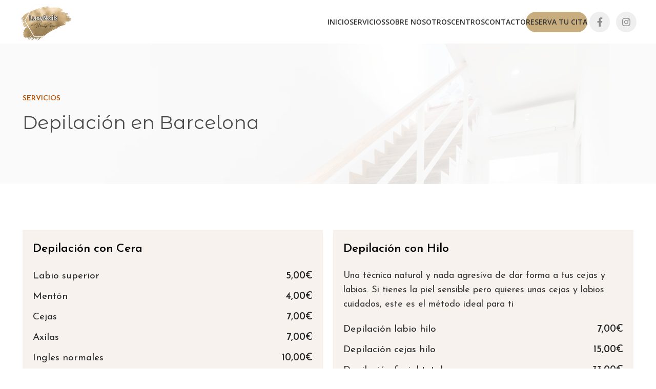

--- FILE ---
content_type: text/html; charset=UTF-8
request_url: https://luxynails.es/tratamientos-depilacion/
body_size: 28719
content:
<!DOCTYPE html>
<html lang="es">
<head>
	<meta charset="UTF-8">
	<link rel="profile" href="https://gmpg.org/xfn/11">
	<link rel="pingback" href="https://luxynails.es/xmlrpc.php">

	<meta name='robots' content='index, follow, max-image-preview:large, max-snippet:-1, max-video-preview:-1' />
	<style>img:is([sizes="auto" i], [sizes^="auto," i]) { contain-intrinsic-size: 3000px 1500px }</style>
	
            <script data-no-defer="1" data-ezscrex="false" data-cfasync="false" data-pagespeed-no-defer data-cookieconsent="ignore">
                var ctPublicFunctions = {"_ajax_nonce":"4d9b99cc81","_rest_nonce":"f55b933603","_ajax_url":"\/wp-admin\/admin-ajax.php","_rest_url":"https:\/\/luxynails.es\/wp-json\/","data__cookies_type":"none","data__ajax_type":"rest","data__bot_detector_enabled":"1","data__frontend_data_log_enabled":1,"cookiePrefix":"","wprocket_detected":false,"host_url":"luxynails.es","text__ee_click_to_select":"Click to select the whole data","text__ee_original_email":"The complete one is","text__ee_got_it":"Got it","text__ee_blocked":"Bloqueado","text__ee_cannot_connect":"Cannot connect","text__ee_cannot_decode":"Can not decode email. Unknown reason","text__ee_email_decoder":"CleanTalk email decoder","text__ee_wait_for_decoding":"The magic is on the way!","text__ee_decoding_process":"Please wait a few seconds while we decode the contact data."}
            </script>
        
            <script data-no-defer="1" data-ezscrex="false" data-cfasync="false" data-pagespeed-no-defer data-cookieconsent="ignore">
                var ctPublic = {"_ajax_nonce":"4d9b99cc81","settings__forms__check_internal":"0","settings__forms__check_external":"0","settings__forms__force_protection":0,"settings__forms__search_test":"1","settings__forms__wc_add_to_cart":"0","settings__data__bot_detector_enabled":"1","settings__sfw__anti_crawler":0,"blog_home":"https:\/\/luxynails.es\/","pixel__setting":"3","pixel__enabled":false,"pixel__url":null,"data__email_check_before_post":"1","data__email_check_exist_post":0,"data__cookies_type":"none","data__key_is_ok":true,"data__visible_fields_required":true,"wl_brandname":"Anti-Spam by CleanTalk","wl_brandname_short":"CleanTalk","ct_checkjs_key":165539564,"emailEncoderPassKey":"fab25dbe3d09a3cc65c4b9d48375557f","bot_detector_forms_excluded":"W10=","advancedCacheExists":false,"varnishCacheExists":false,"wc_ajax_add_to_cart":true}
            </script>
        
	<!-- This site is optimized with the Yoast SEO plugin v26.8 - https://yoast.com/product/yoast-seo-wordpress/ -->
	<title>Depilación en Barcelona - LuxyNails</title>
	<link rel="canonical" href="https://luxynails.es/tratamientos-depilacion/" />
	<meta property="og:locale" content="es_ES" />
	<meta property="og:type" content="article" />
	<meta property="og:title" content="Depilación en Barcelona - LuxyNails" />
	<meta property="og:description" content="SERVICIOS Depilación en Barcelona Depilación con Cera Labio superior 5,00€ Mentón 4,00€ Cejas 7,00€ Axilas 7,00€ Ingles normales 10,00€ Ingles" />
	<meta property="og:url" content="https://luxynails.es/tratamientos-depilacion/" />
	<meta property="og:site_name" content="LuxyNails" />
	<meta property="article:publisher" content="https://www.facebook.com/profile.php?id=100063478632965" />
	<meta property="article:modified_time" content="2025-05-21T09:08:47+00:00" />
	<meta name="twitter:card" content="summary_large_image" />
	<meta name="twitter:label1" content="Tiempo de lectura" />
	<meta name="twitter:data1" content="1 minuto" />
	<script type="application/ld+json" class="yoast-schema-graph">{"@context":"https://schema.org","@graph":[{"@type":"WebPage","@id":"https://luxynails.es/tratamientos-depilacion/","url":"https://luxynails.es/tratamientos-depilacion/","name":"Depilación en Barcelona - LuxyNails","isPartOf":{"@id":"https://luxynails.es/#website"},"datePublished":"2023-07-29T19:10:57+00:00","dateModified":"2025-05-21T09:08:47+00:00","breadcrumb":{"@id":"https://luxynails.es/tratamientos-depilacion/#breadcrumb"},"inLanguage":"es","potentialAction":[{"@type":"ReadAction","target":["https://luxynails.es/tratamientos-depilacion/"]}]},{"@type":"BreadcrumbList","@id":"https://luxynails.es/tratamientos-depilacion/#breadcrumb","itemListElement":[{"@type":"ListItem","position":1,"name":"Portada","item":"https://luxynails.es/"},{"@type":"ListItem","position":2,"name":"Depilación en Barcelona"}]},{"@type":"WebSite","@id":"https://luxynails.es/#website","url":"https://luxynails.es/","name":"LuxyNails","description":"Tratamientos de uñas en Barcelona.  Podología.  Masajes.  Depilación en Barcelona","publisher":{"@id":"https://luxynails.es/#organization"},"potentialAction":[{"@type":"SearchAction","target":{"@type":"EntryPoint","urlTemplate":"https://luxynails.es/?s={search_term_string}"},"query-input":{"@type":"PropertyValueSpecification","valueRequired":true,"valueName":"search_term_string"}}],"inLanguage":"es"},{"@type":"Organization","@id":"https://luxynails.es/#organization","name":"LuxyNails","url":"https://luxynails.es/","logo":{"@type":"ImageObject","inLanguage":"es","@id":"https://luxynails.es/#/schema/logo/image/","url":"https://luxynails.es/wp-content/uploads/2023/07/cropped-logo-png2.png","contentUrl":"https://luxynails.es/wp-content/uploads/2023/07/cropped-logo-png2.png","width":512,"height":512,"caption":"LuxyNails"},"image":{"@id":"https://luxynails.es/#/schema/logo/image/"},"sameAs":["https://www.facebook.com/profile.php?id=100063478632965","https://www.instagram.com/luxynailsbcn/"]}]}</script>
	<!-- / Yoast SEO plugin. -->


<link rel='dns-prefetch' href='//fd.cleantalk.org' />
<link rel='dns-prefetch' href='//www.googletagmanager.com' />
<link rel='dns-prefetch' href='//fonts.googleapis.com' />
<link rel="alternate" type="application/rss+xml" title="LuxyNails &raquo; Feed" href="https://luxynails.es/feed/" />
<link rel="alternate" type="application/rss+xml" title="LuxyNails &raquo; Feed de los comentarios" href="https://luxynails.es/comments/feed/" />
<link rel='stylesheet' id='bootstrap-css' href='https://luxynails.es/wp-content/themes/woodmart/css/bootstrap-light.min.css?ver=7.3.1' type='text/css' media='all' />
<link rel='stylesheet' id='woodmart-style-css' href='https://luxynails.es/wp-content/themes/woodmart/css/parts/base.min.css?ver=7.3.1' type='text/css' media='all' />
<link rel='stylesheet' id='wd-widget-price-filter-css' href='https://luxynails.es/wp-content/themes/woodmart/css/parts/woo-widget-price-filter.min.css?ver=7.3.1' type='text/css' media='all' />
<style id='classic-theme-styles-inline-css' type='text/css'>
/*! This file is auto-generated */
.wp-block-button__link{color:#fff;background-color:#32373c;border-radius:9999px;box-shadow:none;text-decoration:none;padding:calc(.667em + 2px) calc(1.333em + 2px);font-size:1.125em}.wp-block-file__button{background:#32373c;color:#fff;text-decoration:none}
</style>
<style id='safe-svg-svg-icon-style-inline-css' type='text/css'>
.safe-svg-cover{text-align:center}.safe-svg-cover .safe-svg-inside{display:inline-block;max-width:100%}.safe-svg-cover svg{fill:currentColor;height:100%;max-height:100%;max-width:100%;width:100%}

</style>
<style id='global-styles-inline-css' type='text/css'>
:root{--wp--preset--aspect-ratio--square: 1;--wp--preset--aspect-ratio--4-3: 4/3;--wp--preset--aspect-ratio--3-4: 3/4;--wp--preset--aspect-ratio--3-2: 3/2;--wp--preset--aspect-ratio--2-3: 2/3;--wp--preset--aspect-ratio--16-9: 16/9;--wp--preset--aspect-ratio--9-16: 9/16;--wp--preset--color--black: #000000;--wp--preset--color--cyan-bluish-gray: #abb8c3;--wp--preset--color--white: #ffffff;--wp--preset--color--pale-pink: #f78da7;--wp--preset--color--vivid-red: #cf2e2e;--wp--preset--color--luminous-vivid-orange: #ff6900;--wp--preset--color--luminous-vivid-amber: #fcb900;--wp--preset--color--light-green-cyan: #7bdcb5;--wp--preset--color--vivid-green-cyan: #00d084;--wp--preset--color--pale-cyan-blue: #8ed1fc;--wp--preset--color--vivid-cyan-blue: #0693e3;--wp--preset--color--vivid-purple: #9b51e0;--wp--preset--gradient--vivid-cyan-blue-to-vivid-purple: linear-gradient(135deg,rgba(6,147,227,1) 0%,rgb(155,81,224) 100%);--wp--preset--gradient--light-green-cyan-to-vivid-green-cyan: linear-gradient(135deg,rgb(122,220,180) 0%,rgb(0,208,130) 100%);--wp--preset--gradient--luminous-vivid-amber-to-luminous-vivid-orange: linear-gradient(135deg,rgba(252,185,0,1) 0%,rgba(255,105,0,1) 100%);--wp--preset--gradient--luminous-vivid-orange-to-vivid-red: linear-gradient(135deg,rgba(255,105,0,1) 0%,rgb(207,46,46) 100%);--wp--preset--gradient--very-light-gray-to-cyan-bluish-gray: linear-gradient(135deg,rgb(238,238,238) 0%,rgb(169,184,195) 100%);--wp--preset--gradient--cool-to-warm-spectrum: linear-gradient(135deg,rgb(74,234,220) 0%,rgb(151,120,209) 20%,rgb(207,42,186) 40%,rgb(238,44,130) 60%,rgb(251,105,98) 80%,rgb(254,248,76) 100%);--wp--preset--gradient--blush-light-purple: linear-gradient(135deg,rgb(255,206,236) 0%,rgb(152,150,240) 100%);--wp--preset--gradient--blush-bordeaux: linear-gradient(135deg,rgb(254,205,165) 0%,rgb(254,45,45) 50%,rgb(107,0,62) 100%);--wp--preset--gradient--luminous-dusk: linear-gradient(135deg,rgb(255,203,112) 0%,rgb(199,81,192) 50%,rgb(65,88,208) 100%);--wp--preset--gradient--pale-ocean: linear-gradient(135deg,rgb(255,245,203) 0%,rgb(182,227,212) 50%,rgb(51,167,181) 100%);--wp--preset--gradient--electric-grass: linear-gradient(135deg,rgb(202,248,128) 0%,rgb(113,206,126) 100%);--wp--preset--gradient--midnight: linear-gradient(135deg,rgb(2,3,129) 0%,rgb(40,116,252) 100%);--wp--preset--font-size--small: 13px;--wp--preset--font-size--medium: 20px;--wp--preset--font-size--large: 36px;--wp--preset--font-size--x-large: 42px;--wp--preset--spacing--20: 0.44rem;--wp--preset--spacing--30: 0.67rem;--wp--preset--spacing--40: 1rem;--wp--preset--spacing--50: 1.5rem;--wp--preset--spacing--60: 2.25rem;--wp--preset--spacing--70: 3.38rem;--wp--preset--spacing--80: 5.06rem;--wp--preset--shadow--natural: 6px 6px 9px rgba(0, 0, 0, 0.2);--wp--preset--shadow--deep: 12px 12px 50px rgba(0, 0, 0, 0.4);--wp--preset--shadow--sharp: 6px 6px 0px rgba(0, 0, 0, 0.2);--wp--preset--shadow--outlined: 6px 6px 0px -3px rgba(255, 255, 255, 1), 6px 6px rgba(0, 0, 0, 1);--wp--preset--shadow--crisp: 6px 6px 0px rgba(0, 0, 0, 1);}:where(.is-layout-flex){gap: 0.5em;}:where(.is-layout-grid){gap: 0.5em;}body .is-layout-flex{display: flex;}.is-layout-flex{flex-wrap: wrap;align-items: center;}.is-layout-flex > :is(*, div){margin: 0;}body .is-layout-grid{display: grid;}.is-layout-grid > :is(*, div){margin: 0;}:where(.wp-block-columns.is-layout-flex){gap: 2em;}:where(.wp-block-columns.is-layout-grid){gap: 2em;}:where(.wp-block-post-template.is-layout-flex){gap: 1.25em;}:where(.wp-block-post-template.is-layout-grid){gap: 1.25em;}.has-black-color{color: var(--wp--preset--color--black) !important;}.has-cyan-bluish-gray-color{color: var(--wp--preset--color--cyan-bluish-gray) !important;}.has-white-color{color: var(--wp--preset--color--white) !important;}.has-pale-pink-color{color: var(--wp--preset--color--pale-pink) !important;}.has-vivid-red-color{color: var(--wp--preset--color--vivid-red) !important;}.has-luminous-vivid-orange-color{color: var(--wp--preset--color--luminous-vivid-orange) !important;}.has-luminous-vivid-amber-color{color: var(--wp--preset--color--luminous-vivid-amber) !important;}.has-light-green-cyan-color{color: var(--wp--preset--color--light-green-cyan) !important;}.has-vivid-green-cyan-color{color: var(--wp--preset--color--vivid-green-cyan) !important;}.has-pale-cyan-blue-color{color: var(--wp--preset--color--pale-cyan-blue) !important;}.has-vivid-cyan-blue-color{color: var(--wp--preset--color--vivid-cyan-blue) !important;}.has-vivid-purple-color{color: var(--wp--preset--color--vivid-purple) !important;}.has-black-background-color{background-color: var(--wp--preset--color--black) !important;}.has-cyan-bluish-gray-background-color{background-color: var(--wp--preset--color--cyan-bluish-gray) !important;}.has-white-background-color{background-color: var(--wp--preset--color--white) !important;}.has-pale-pink-background-color{background-color: var(--wp--preset--color--pale-pink) !important;}.has-vivid-red-background-color{background-color: var(--wp--preset--color--vivid-red) !important;}.has-luminous-vivid-orange-background-color{background-color: var(--wp--preset--color--luminous-vivid-orange) !important;}.has-luminous-vivid-amber-background-color{background-color: var(--wp--preset--color--luminous-vivid-amber) !important;}.has-light-green-cyan-background-color{background-color: var(--wp--preset--color--light-green-cyan) !important;}.has-vivid-green-cyan-background-color{background-color: var(--wp--preset--color--vivid-green-cyan) !important;}.has-pale-cyan-blue-background-color{background-color: var(--wp--preset--color--pale-cyan-blue) !important;}.has-vivid-cyan-blue-background-color{background-color: var(--wp--preset--color--vivid-cyan-blue) !important;}.has-vivid-purple-background-color{background-color: var(--wp--preset--color--vivid-purple) !important;}.has-black-border-color{border-color: var(--wp--preset--color--black) !important;}.has-cyan-bluish-gray-border-color{border-color: var(--wp--preset--color--cyan-bluish-gray) !important;}.has-white-border-color{border-color: var(--wp--preset--color--white) !important;}.has-pale-pink-border-color{border-color: var(--wp--preset--color--pale-pink) !important;}.has-vivid-red-border-color{border-color: var(--wp--preset--color--vivid-red) !important;}.has-luminous-vivid-orange-border-color{border-color: var(--wp--preset--color--luminous-vivid-orange) !important;}.has-luminous-vivid-amber-border-color{border-color: var(--wp--preset--color--luminous-vivid-amber) !important;}.has-light-green-cyan-border-color{border-color: var(--wp--preset--color--light-green-cyan) !important;}.has-vivid-green-cyan-border-color{border-color: var(--wp--preset--color--vivid-green-cyan) !important;}.has-pale-cyan-blue-border-color{border-color: var(--wp--preset--color--pale-cyan-blue) !important;}.has-vivid-cyan-blue-border-color{border-color: var(--wp--preset--color--vivid-cyan-blue) !important;}.has-vivid-purple-border-color{border-color: var(--wp--preset--color--vivid-purple) !important;}.has-vivid-cyan-blue-to-vivid-purple-gradient-background{background: var(--wp--preset--gradient--vivid-cyan-blue-to-vivid-purple) !important;}.has-light-green-cyan-to-vivid-green-cyan-gradient-background{background: var(--wp--preset--gradient--light-green-cyan-to-vivid-green-cyan) !important;}.has-luminous-vivid-amber-to-luminous-vivid-orange-gradient-background{background: var(--wp--preset--gradient--luminous-vivid-amber-to-luminous-vivid-orange) !important;}.has-luminous-vivid-orange-to-vivid-red-gradient-background{background: var(--wp--preset--gradient--luminous-vivid-orange-to-vivid-red) !important;}.has-very-light-gray-to-cyan-bluish-gray-gradient-background{background: var(--wp--preset--gradient--very-light-gray-to-cyan-bluish-gray) !important;}.has-cool-to-warm-spectrum-gradient-background{background: var(--wp--preset--gradient--cool-to-warm-spectrum) !important;}.has-blush-light-purple-gradient-background{background: var(--wp--preset--gradient--blush-light-purple) !important;}.has-blush-bordeaux-gradient-background{background: var(--wp--preset--gradient--blush-bordeaux) !important;}.has-luminous-dusk-gradient-background{background: var(--wp--preset--gradient--luminous-dusk) !important;}.has-pale-ocean-gradient-background{background: var(--wp--preset--gradient--pale-ocean) !important;}.has-electric-grass-gradient-background{background: var(--wp--preset--gradient--electric-grass) !important;}.has-midnight-gradient-background{background: var(--wp--preset--gradient--midnight) !important;}.has-small-font-size{font-size: var(--wp--preset--font-size--small) !important;}.has-medium-font-size{font-size: var(--wp--preset--font-size--medium) !important;}.has-large-font-size{font-size: var(--wp--preset--font-size--large) !important;}.has-x-large-font-size{font-size: var(--wp--preset--font-size--x-large) !important;}
:where(.wp-block-post-template.is-layout-flex){gap: 1.25em;}:where(.wp-block-post-template.is-layout-grid){gap: 1.25em;}
:where(.wp-block-columns.is-layout-flex){gap: 2em;}:where(.wp-block-columns.is-layout-grid){gap: 2em;}
:root :where(.wp-block-pullquote){font-size: 1.5em;line-height: 1.6;}
</style>
<link rel='stylesheet' id='cleantalk-public-css-css' href='https://luxynails.es/wp-content/plugins/cleantalk-spam-protect/css/cleantalk-public.min.css?ver=6.70.1_1766167489' type='text/css' media='all' />
<link rel='stylesheet' id='cleantalk-email-decoder-css-css' href='https://luxynails.es/wp-content/plugins/cleantalk-spam-protect/css/cleantalk-email-decoder.min.css?ver=6.70.1_1766167489' type='text/css' media='all' />
<link rel='stylesheet' id='cmplz-general-css' href='https://luxynails.es/wp-content/plugins/complianz-gdpr/assets/css/cookieblocker.min.css?ver=1765994750' type='text/css' media='all' />
<link rel='stylesheet' id='elementor-icons-css' href='https://luxynails.es/wp-content/plugins/elementor/assets/lib/eicons/css/elementor-icons.min.css?ver=5.27.0' type='text/css' media='all' />
<link rel='stylesheet' id='elementor-frontend-css' href='https://luxynails.es/wp-content/plugins/elementor/assets/css/frontend-lite.min.css?ver=3.19.1' type='text/css' media='all' />
<link rel='stylesheet' id='swiper-css' href='https://luxynails.es/wp-content/plugins/elementor/assets/lib/swiper/v8/css/swiper.min.css?ver=8.4.5' type='text/css' media='all' />
<link rel='stylesheet' id='elementor-post-8-css' href='https://luxynails.es/wp-content/uploads/elementor/css/post-8.css?ver=1708418259' type='text/css' media='all' />
<link rel='stylesheet' id='elementor-pro-css' href='https://luxynails.es/wp-content/plugins/elementor-pro/assets/css/frontend-lite.min.css?ver=3.15.1' type='text/css' media='all' />
<link rel='stylesheet' id='elementor-post-15678-css' href='https://luxynails.es/wp-content/uploads/elementor/css/post-15678.css?ver=1747864103' type='text/css' media='all' />
<link rel='stylesheet' id='wd-widget-recent-post-comments-css' href='https://luxynails.es/wp-content/themes/woodmart/css/parts/widget-recent-post-comments.min.css?ver=7.3.1' type='text/css' media='all' />
<link rel='stylesheet' id='wd-widget-wd-recent-posts-css' href='https://luxynails.es/wp-content/themes/woodmart/css/parts/widget-wd-recent-posts.min.css?ver=7.3.1' type='text/css' media='all' />
<link rel='stylesheet' id='wd-widget-nav-css' href='https://luxynails.es/wp-content/themes/woodmart/css/parts/widget-nav.min.css?ver=7.3.1' type='text/css' media='all' />
<link rel='stylesheet' id='wd-wp-gutenberg-css' href='https://luxynails.es/wp-content/themes/woodmart/css/parts/wp-gutenberg.min.css?ver=7.3.1' type='text/css' media='all' />
<link rel='stylesheet' id='wd-elementor-base-css' href='https://luxynails.es/wp-content/themes/woodmart/css/parts/int-elem-base.min.css?ver=7.3.1' type='text/css' media='all' />
<link rel='stylesheet' id='wd-elementor-pro-base-css' href='https://luxynails.es/wp-content/themes/woodmart/css/parts/int-elementor-pro.min.css?ver=7.3.1' type='text/css' media='all' />
<link rel='stylesheet' id='child-style-css' href='https://luxynails.es/wp-content/themes/woodmart-child/style.css?ver=7.3.1' type='text/css' media='all' />
<link rel='stylesheet' id='wd-header-base-css' href='https://luxynails.es/wp-content/themes/woodmart/css/parts/header-base.min.css?ver=7.3.1' type='text/css' media='all' />
<link rel='stylesheet' id='wd-mod-tools-css' href='https://luxynails.es/wp-content/themes/woodmart/css/parts/mod-tools.min.css?ver=7.3.1' type='text/css' media='all' />
<link rel='stylesheet' id='wd-header-elements-base-css' href='https://luxynails.es/wp-content/themes/woodmart/css/parts/header-el-base.min.css?ver=7.3.1' type='text/css' media='all' />
<link rel='stylesheet' id='wd-social-icons-css' href='https://luxynails.es/wp-content/themes/woodmart/css/parts/el-social-icons.min.css?ver=7.3.1' type='text/css' media='all' />
<link rel='stylesheet' id='wd-section-title-css' href='https://luxynails.es/wp-content/themes/woodmart/css/parts/el-section-title.min.css?ver=7.3.1' type='text/css' media='all' />
<link rel='stylesheet' id='wd-widget-collapse-css' href='https://luxynails.es/wp-content/themes/woodmart/css/parts/opt-widget-collapse.min.css?ver=7.3.1' type='text/css' media='all' />
<link rel='stylesheet' id='wd-footer-base-css' href='https://luxynails.es/wp-content/themes/woodmart/css/parts/footer-base.min.css?ver=7.3.1' type='text/css' media='all' />
<link rel='stylesheet' id='wd-scroll-top-css' href='https://luxynails.es/wp-content/themes/woodmart/css/parts/opt-scrolltotop.min.css?ver=7.3.1' type='text/css' media='all' />
<link rel='stylesheet' id='xts-style-header_779847-css' href='https://luxynails.es/wp-content/uploads/2024/11/xts-header_779847-1731660080.css?ver=7.3.1' type='text/css' media='all' />
<link rel='stylesheet' id='xts-google-fonts-css' href='https://fonts.googleapis.com/css?family=Josefin+Sans%3A400%2C600%7CMontserrat+Alternates%3A400%2C600%7COpen+Sans%3A400%2C600&#038;ver=7.3.1' type='text/css' media='all' />
<link rel='stylesheet' id='google-fonts-1-css' href='https://fonts.googleapis.com/css?family=Roboto%3A100%2C100italic%2C200%2C200italic%2C300%2C300italic%2C400%2C400italic%2C500%2C500italic%2C600%2C600italic%2C700%2C700italic%2C800%2C800italic%2C900%2C900italic%7CRoboto+Slab%3A100%2C100italic%2C200%2C200italic%2C300%2C300italic%2C400%2C400italic%2C500%2C500italic%2C600%2C600italic%2C700%2C700italic%2C800%2C800italic%2C900%2C900italic&#038;display=swap&#038;ver=6.8.3' type='text/css' media='all' />
<link rel="preconnect" href="https://fonts.gstatic.com/" crossorigin><script type="text/javascript" src="https://luxynails.es/wp-content/plugins/cleantalk-spam-protect/js/apbct-public-bundle.min.js?ver=6.70.1_1766167489" id="apbct-public-bundle.min-js-js"></script>
<script type="text/javascript" src="https://fd.cleantalk.org/ct-bot-detector-wrapper.js?ver=6.70.1" id="ct_bot_detector-js" defer="defer" data-wp-strategy="defer"></script>

<!-- Fragmento de código de la etiqueta de Google (gtag.js) añadida por Site Kit -->
<!-- Fragmento de código de Google Analytics añadido por Site Kit -->
<script type="text/javascript" src="https://www.googletagmanager.com/gtag/js?id=GT-PH39W2L" id="google_gtagjs-js" async></script>
<script type="text/javascript" id="google_gtagjs-js-after">
/* <![CDATA[ */
window.dataLayer = window.dataLayer || [];function gtag(){dataLayer.push(arguments);}
gtag("set","linker",{"domains":["luxynails.es"]});
gtag("js", new Date());
gtag("set", "developer_id.dZTNiMT", true);
gtag("config", "GT-PH39W2L");
/* ]]> */
</script>
<script type="text/javascript" src="https://luxynails.es/wp-includes/js/jquery/jquery.min.js?ver=3.7.1" id="jquery-core-js"></script>
<script type="text/javascript" src="https://luxynails.es/wp-includes/js/jquery/jquery-migrate.min.js?ver=3.4.1" id="jquery-migrate-js"></script>
<script type="text/javascript" src="https://luxynails.es/wp-content/themes/woodmart/js/libs/device.min.js?ver=7.3.1" id="wd-device-library-js"></script>
<script type="text/javascript" src="https://luxynails.es/wp-content/themes/woodmart/js/scripts/global/scrollBar.min.js?ver=7.3.1" id="wd-scrollbar-js"></script>
<link rel="https://api.w.org/" href="https://luxynails.es/wp-json/" /><link rel="alternate" title="JSON" type="application/json" href="https://luxynails.es/wp-json/wp/v2/pages/15678" /><link rel="EditURI" type="application/rsd+xml" title="RSD" href="https://luxynails.es/xmlrpc.php?rsd" />
<meta name="generator" content="WordPress 6.8.3" />
<link rel='shortlink' href='https://luxynails.es/?p=15678' />
<link rel="alternate" title="oEmbed (JSON)" type="application/json+oembed" href="https://luxynails.es/wp-json/oembed/1.0/embed?url=https%3A%2F%2Fluxynails.es%2Ftratamientos-depilacion%2F" />
<link rel="alternate" title="oEmbed (XML)" type="text/xml+oembed" href="https://luxynails.es/wp-json/oembed/1.0/embed?url=https%3A%2F%2Fluxynails.es%2Ftratamientos-depilacion%2F&#038;format=xml" />
<meta name="generator" content="Site Kit by Google 1.170.0" /><meta name="ti-site-data" content="[base64]" />			<style>.cmplz-hidden {
					display: none !important;
				}</style>					<meta name="viewport" content="width=device-width, initial-scale=1.0, maximum-scale=1.0, user-scalable=no">
									<meta name="generator" content="Elementor 3.19.1; features: e_optimized_assets_loading, e_optimized_css_loading, additional_custom_breakpoints, block_editor_assets_optimize, e_image_loading_optimization; settings: css_print_method-external, google_font-enabled, font_display-swap">
<style type="text/css">.recentcomments a{display:inline !important;padding:0 !important;margin:0 !important;}</style><link rel="icon" href="https://luxynails.es/wp-content/uploads/2023/07/cropped-logo-png2-32x32.png" sizes="32x32" />
<link rel="icon" href="https://luxynails.es/wp-content/uploads/2023/07/cropped-logo-png2-192x192.png" sizes="192x192" />
<link rel="apple-touch-icon" href="https://luxynails.es/wp-content/uploads/2023/07/cropped-logo-png2-180x180.png" />
<meta name="msapplication-TileImage" content="https://luxynails.es/wp-content/uploads/2023/07/cropped-logo-png2-270x270.png" />
		<style type="text/css" id="wp-custom-css">
			a.glink img {
    margin: 3px !important;
}

#menu-reservas {
	background-color: #C8AD7F;
	color: white !important;
	border-radius: 20px;
}
		</style>
		<style>
		
		</style>			<style id="wd-style-theme_settings_default-css" data-type="wd-style-theme_settings_default">
				@font-face {
	font-weight: normal;
	font-style: normal;
	font-family: "woodmart-font";
	src: url("//luxynails.es/wp-content/themes/woodmart/fonts/woodmart-font-1-400.woff2?v=7.3.1") format("woff2");
}

.wd-popup.wd-promo-popup{
	background-color:#111111;
	background-image: url(https://luxynails.es/wp-content/uploads/2021/08/promo-popup.jpg);
	background-repeat:no-repeat;
	background-size:cover;
	background-position:center center;
}

.page-title-default{
	background-color:#0a0a0a;
	background-image: none;
	background-size:cover;
	background-position:center center;
}

.footer-container{
	background-color:rgb(200,173,127);
	background-image: none;
}

:root{
--wd-text-font:"Josefin Sans", Arial, Helvetica, sans-serif;
--wd-text-font-weight:400;
--wd-text-color:rgb(56,56,56);
--wd-text-font-size:16px;
}
:root{
--wd-title-font:"Montserrat Alternates", Arial, Helvetica, sans-serif;
--wd-title-font-weight:400;
--wd-title-color:rgb(76,76,76);
}
:root{
--wd-entities-title-font:"Montserrat Alternates", Arial, Helvetica, sans-serif;
--wd-entities-title-font-weight:400;
--wd-entities-title-color:#333333;
--wd-entities-title-color-hover:rgb(51 51 51 / 65%);
}
:root{
--wd-alternative-font:"Josefin Sans", Arial, Helvetica, sans-serif;
}
:root{
--wd-widget-title-font:"Montserrat Alternates", Arial, Helvetica, sans-serif;
--wd-widget-title-font-weight:400;
--wd-widget-title-transform:uppercase;
--wd-widget-title-color:#333;
--wd-widget-title-font-size:16px;
}
:root{
--wd-header-el-font:"Open Sans", Arial, Helvetica, sans-serif;
--wd-header-el-font-weight:600;
--wd-header-el-transform:uppercase;
--wd-header-el-font-size:14px;
}
:root{
--wd-primary-color:rgb(185,80,0);
}
:root{
--wd-alternative-color:rgb(244,190,51);
}
:root{
--wd-link-color:#333333;
--wd-link-color-hover:#242424;
}
.single-product .main-page-wrapper{
	background-color:rgb(249,249,249);
	background-image: none;
}

:root{
--btn-default-bgcolor:#f7f7f7;
}
:root{
--btn-default-bgcolor-hover:#efefef;
}
:root{
--btn-accented-bgcolor:rgb(185,80,0);
}
:root{
--btn-accented-bgcolor-hover:rgb(135,167,134);
}
:root{
--notices-success-bg:#459647;
}
:root{
--notices-success-color:#fff;
}
:root{
--notices-warning-bg:#E0B252;
}
:root{
--notices-warning-color:#fff;
}

	:root{
					
							--wd-form-brd-radius: 5px;
			
					
					--wd-form-brd-width: 2px;
		
					--btn-default-color: #333;
		
					--btn-default-color-hover: #333;
		
					--btn-accented-color: #fff;
		
					--btn-accented-color-hover: #fff;
		
					
			
							--btn-default-brd-radius: 35px;
				--btn-default-box-shadow: none;
				--btn-default-box-shadow-hover: none;
			
					
									--btn-accented-brd-radius: 0px;
				--btn-accented-box-shadow: none;
				--btn-accented-box-shadow-hover: none;
				--btn-accented-box-shadow-active: none;
				--btn-accented-bottom: 0px;
			
			
			
					
							
					--wd-brd-radius: 0px;
		
			}

	
	
			:root{
			--wd-container-w: 1222px;
		}
	
			@media (min-width: 1239px) {
			.platform-Windows .wd-section-stretch > .elementor-container {
				margin-left: auto;
				margin-right: auto;
			}
		}
		@media (min-width: 1222px) {
			html:not(.platform-Windows) .wd-section-stretch > .elementor-container {
				margin-left: auto;
				margin-right: auto;
			}
		}
	
			div.wd-popup.popup-quick-view {
			max-width: 920px;
		}
	
	
	
	
			.woodmart-woocommerce-layered-nav .wd-scroll-content {
			max-height: 190px;
		}
	
	
			</style>
			</head>

<body data-cmplz=1 class="wp-singular page-template-default page page-id-15678 wp-theme-woodmart wp-child-theme-woodmart-child wrapper-full-width  categories-accordion-on woodmart-ajax-shop-on offcanvas-sidebar-mobile offcanvas-sidebar-tablet elementor-default elementor-kit-8 elementor-page elementor-page-15678">
			<script type="text/javascript" id="wd-flicker-fix">// Flicker fix.</script>	
	
	<div class="website-wrapper">
									<header class="whb-header whb-header_779847 whb-full-width whb-sticky-shadow whb-scroll-stick whb-sticky-real whb-hide-on-scroll">
					<div class="whb-main-header">
	
<div class="whb-row whb-general-header whb-sticky-row whb-without-bg whb-without-border whb-color-dark whb-flex-flex-middle">
	<div class="container">
		<div class="whb-flex-row whb-general-header-inner">
			<div class="whb-column whb-col-left whb-visible-lg">
	<div class="site-logo wd-switch-logo">
	<a href="https://luxynails.es/" class="wd-logo wd-main-logo" rel="home">
		<img width="400" height="279" src="https://luxynails.es/wp-content/uploads/2023/08/logo-entero-min.png" class="attachment-full size-full" alt="" style="max-width:210px;" decoding="async" />	</a>
					<a href="https://luxynails.es/" class="wd-logo wd-sticky-logo" rel="home">
			<img width="400" height="279" src="https://luxynails.es/wp-content/uploads/2023/08/logo-entero-min.png" class="attachment-full size-full" alt="" style="max-width:250px;" decoding="async" />		</a>
	</div>
</div>
<div class="whb-column whb-col-center whb-visible-lg whb-empty-column">
	</div>
<div class="whb-column whb-col-right whb-visible-lg">
	<div class="wd-header-nav wd-header-main-nav text-right wd-design-1" role="navigation" aria-label="Main navigation">
	<ul id="menu-menu-ordenador" class="menu wd-nav wd-nav-main wd-style-default wd-gap-s"><li id="menu-item-15708" class="menu-item menu-item-type-post_type menu-item-object-page menu-item-home menu-item-15708 item-level-0 menu-simple-dropdown wd-event-hover" ><a href="https://luxynails.es/" class="woodmart-nav-link"><span class="nav-link-text">Inicio</span></a></li>
<li id="menu-item-15719" class="menu-item menu-item-type-custom menu-item-object-custom current-menu-ancestor current-menu-parent menu-item-has-children menu-item-15719 item-level-0 menu-simple-dropdown wd-event-hover" ><a href="#" class="woodmart-nav-link"><span class="nav-link-text">Servicios</span></a><div class="color-scheme-dark wd-design-default wd-dropdown-menu wd-dropdown"><div class="container">
<ul class="wd-sub-menu color-scheme-dark">
	<li id="menu-item-15717" class="menu-item menu-item-type-post_type menu-item-object-page menu-item-15717 item-level-1 wd-event-hover" ><a title="Manicura en Barcelona" href="https://luxynails.es/manicura-en-barcelona/" class="woodmart-nav-link">Para tus manos</a></li>
	<li id="menu-item-15718" class="menu-item menu-item-type-post_type menu-item-object-page menu-item-15718 item-level-1 wd-event-hover" ><a title="Pedicura en Barcelona" href="https://luxynails.es/pedicura-en-barcelona/" class="woodmart-nav-link">Pedicura y tratamientos de pies</a></li>
	<li id="menu-item-15712" class="menu-item menu-item-type-post_type menu-item-object-page menu-item-15712 item-level-1 wd-event-hover" ><a href="https://luxynails.es/tratamientos-ofertas-especiales/" class="woodmart-nav-link">Ofertas especiales</a></li>
	<li id="menu-item-15713" class="menu-item menu-item-type-post_type menu-item-object-page menu-item-15713 item-level-1 wd-event-hover" ><a href="https://luxynails.es/tratamientos-suplementos/" class="woodmart-nav-link">Suplementos</a></li>
	<li id="menu-item-15711" class="menu-item menu-item-type-post_type menu-item-object-page current-menu-item page_item page-item-15678 current_page_item menu-item-15711 item-level-1 wd-event-hover" ><a href="https://luxynails.es/tratamientos-depilacion/" class="woodmart-nav-link">Depilación</a></li>
	<li id="menu-item-15716" class="menu-item menu-item-type-post_type menu-item-object-page menu-item-15716 item-level-1 wd-event-hover" ><a href="https://luxynails.es/tratamientos-para-cejas-y-pestanas/" class="woodmart-nav-link">Para tus cejas y pestañas</a></li>
	<li id="menu-item-15715" class="menu-item menu-item-type-post_type menu-item-object-page menu-item-15715 item-level-1 wd-event-hover" ><a href="https://luxynails.es/tratamientos-faciales-de-cabina/" class="woodmart-nav-link">Tratamientos faciales de cabina</a></li>
	<li id="menu-item-15714" class="menu-item menu-item-type-post_type menu-item-object-page menu-item-15714 item-level-1 wd-event-hover" ><a href="https://luxynails.es/tratamientos-corporales/" class="woodmart-nav-link">Tratamientos Corporales</a></li>
</ul>
</div>
</div>
</li>
<li id="menu-item-15710" class="menu-item menu-item-type-post_type menu-item-object-page menu-item-15710 item-level-0 menu-simple-dropdown wd-event-hover" ><a href="https://luxynails.es/sobre-nosotros/" class="woodmart-nav-link"><span class="nav-link-text">Sobre Nosotros</span></a></li>
<li id="menu-item-16155" class="menu-item menu-item-type-custom menu-item-object-custom menu-item-has-children menu-item-16155 item-level-0 menu-simple-dropdown wd-event-hover" ><a href="#" class="woodmart-nav-link"><span class="nav-link-text">Centros</span></a><div class="color-scheme-dark wd-design-default wd-dropdown-menu wd-dropdown"><div class="container">
<ul class="wd-sub-menu color-scheme-dark">
	<li id="menu-item-16156" class="menu-item menu-item-type-post_type menu-item-object-page menu-item-16156 item-level-1 wd-event-hover" ><a href="https://luxynails.es/luxynails-muntaner/" class="woodmart-nav-link">LuxyNails Muntaner</a></li>
	<li id="menu-item-16157" class="menu-item menu-item-type-post_type menu-item-object-page menu-item-16157 item-level-1 wd-event-hover" ><a href="https://luxynails.es/luxynails-santa-amelia/" class="woodmart-nav-link">LuxyNails Santa Amelia</a></li>
	<li id="menu-item-16158" class="menu-item menu-item-type-post_type menu-item-object-page menu-item-16158 item-level-1 wd-event-hover" ><a href="https://luxynails.es/luxynails-calvet/" class="woodmart-nav-link">LuxyNails Calvet</a></li>
	<li id="menu-item-16159" class="menu-item menu-item-type-post_type menu-item-object-page menu-item-16159 item-level-1 wd-event-hover" ><a href="https://luxynails.es/luxynails-bisbe-sivilla/" class="woodmart-nav-link">LuxyNails Bisbe Sivilla</a></li>
	<li id="menu-item-16228" class="menu-item menu-item-type-post_type menu-item-object-page menu-item-16228 item-level-1 wd-event-hover" ><a href="https://luxynails.es/luxynails-europa/" class="woodmart-nav-link">LuxyNails Europa</a></li>
	<li id="menu-item-16394" class="menu-item menu-item-type-post_type menu-item-object-page menu-item-16394 item-level-1 wd-event-hover" ><a href="https://luxynails.es/luxynails-travessera/" class="woodmart-nav-link">LuxyNails Travessera</a></li>
</ul>
</div>
</div>
</li>
<li id="menu-item-15709" class="menu-item menu-item-type-post_type menu-item-object-page menu-item-15709 item-level-0 menu-simple-dropdown wd-event-hover" ><a href="https://luxynails.es/preguntas/" class="woodmart-nav-link"><span class="nav-link-text">Contacto</span></a></li>
</ul></div><!--END MAIN-NAV-->

<div class="wd-header-nav wd-header-secondary-nav text-center" role="navigation" aria-label="Secondary navigation">
	<ul id="menu-reservas" class="menu wd-nav wd-nav-secondary wd-style-bg wd-gap-s"><li id="menu-item-15881" class="menu-item menu-item-type-custom menu-item-object-custom menu-item-15881 item-level-0 menu-simple-dropdown wd-event-hover" ><a href="https://linktr.ee/luxynails" class="woodmart-nav-link"><span class="nav-link-text">Reserva tu Cita</span></a></li>
</ul></div><!--END MAIN-NAV-->

			<div class=" wd-social-icons icons-design-colored-alt icons-size-default color-scheme-dark social-follow social-form-circle text-center">

				
									<a rel="noopener noreferrer nofollow" href="https://www.facebook.com/profile.php?id=100063478632965" target="_blank" class=" wd-social-icon social-facebook" aria-label="Facebook social link">
						<span class="wd-icon"></span>
											</a>
				
				
				
									<a rel="noopener noreferrer nofollow" href="https://www.instagram.com/luxynailsbcn/" target="_blank" class=" wd-social-icon social-instagram" aria-label="Instagram social link">
						<span class="wd-icon"></span>
											</a>
				
				
				
				
				
				
				
				
				
				
				
				
				
				
								
								
				
				
								
				
			</div>

		
<div class="wd-header-text set-cont-mb-s reset-last-child "><div class="gtranslate_wrapper" id="gt-wrapper-23283493"></div></div>
</div>
<div class="whb-column whb-mobile-left whb-hidden-lg">
	<div class="site-logo wd-switch-logo">
	<a href="https://luxynails.es/" class="wd-logo wd-main-logo" rel="home">
		<img width="400" height="279" src="https://luxynails.es/wp-content/uploads/2023/08/logo-entero-min.png" class="attachment-full size-full" alt="" style="max-width:180px;" decoding="async" />	</a>
					<a href="https://luxynails.es/" class="wd-logo wd-sticky-logo" rel="home">
			<img width="400" height="279" src="https://luxynails.es/wp-content/uploads/2023/08/logo-entero-min.png" class="attachment-full size-full" alt="" style="max-width:150px;" decoding="async" />		</a>
	</div>
</div>
<div class="whb-column whb-mobile-center whb-hidden-lg whb-empty-column">
	</div>
<div class="whb-column whb-mobile-right whb-hidden-lg">
	<div class="wd-tools-element wd-header-mobile-nav wd-style-text wd-design-1 whb-g1k0m1tib7raxrwkm1t3">
	<a href="#" rel="nofollow" aria-label="Open mobile menu">
		
		<span class="wd-tools-icon">
					</span>

		<span class="wd-tools-text">Menu</span>

			</a>
</div><!--END wd-header-mobile-nav--></div>
		</div>
	</div>
</div>
</div>
				</header>
			
								<div class="main-page-wrapper">
		
		
		<!-- MAIN CONTENT AREA -->
				<div class="container">
			<div class="row content-layout-wrapper align-items-start">
				
<div class="site-content col-lg-12 col-12 col-md-12" role="main">

								<article id="post-15678" class="post-15678 page type-page status-publish hentry">

					<div class="entry-content">
								<div data-elementor-type="wp-page" data-elementor-id="15678" class="elementor elementor-15678" data-elementor-post-type="page">
						<section class="wd-negative-gap elementor-section elementor-top-section elementor-element elementor-element-30f4b337 elementor-section-content-middle wd-section-stretch elementor-section-boxed elementor-section-height-default elementor-section-height-default" data-id="30f4b337" data-element_type="section" data-settings="{&quot;background_background&quot;:&quot;classic&quot;}">
							<div class="elementor-background-overlay"></div>
							<div class="elementor-container elementor-column-gap-extended">
					<div class="elementor-column elementor-col-100 elementor-top-column elementor-element elementor-element-709130a2" data-id="709130a2" data-element_type="column">
			<div class="elementor-widget-wrap elementor-element-populated">
						<div class="elementor-element elementor-element-de6816b elementor-widget elementor-widget-wd_title" data-id="de6816b" data-element_type="widget" data-widget_type="wd_title.default">
				<div class="elementor-widget-container">
					<div class="title-wrapper set-mb-s reset-last-child wd-title-color-primary wd-title-style-default wd-title-size-large text-left">

							<div class="title-subtitle subtitle-color-primary subtitle-style-default wd-fontsize-xs">
					SERVICIOS				</div>
			
			<div class="liner-continer">
				<h1 class="woodmart-title-container title wd-fontsize-xxl">Depilación en Barcelona</h1> 
							</div>

					</div>
				</div>
				</div>
					</div>
		</div>
					</div>
		</section>
				<section class="wd-negative-gap elementor-section elementor-top-section elementor-element elementor-element-de422e0 elementor-section-boxed elementor-section-height-default elementor-section-height-default wd-section-disabled" data-id="de422e0" data-element_type="section">
						<div class="elementor-container elementor-column-gap-default">
					<div class="elementor-column elementor-col-50 elementor-top-column elementor-element elementor-element-dc99111" data-id="dc99111" data-element_type="column" data-settings="{&quot;background_background&quot;:&quot;classic&quot;}">
			<div class="elementor-widget-wrap elementor-element-populated">
					<div class="elementor-background-overlay"></div>
						<div class="elementor-element elementor-element-fb6b6cb color-scheme-inherit text-left elementor-widget elementor-widget-text-editor" data-id="fb6b6cb" data-element_type="widget" data-widget_type="text-editor.default">
				<div class="elementor-widget-container">
			<style>/*! elementor - v3.19.0 - 05-02-2024 */
.elementor-widget-text-editor.elementor-drop-cap-view-stacked .elementor-drop-cap{background-color:#69727d;color:#fff}.elementor-widget-text-editor.elementor-drop-cap-view-framed .elementor-drop-cap{color:#69727d;border:3px solid;background-color:transparent}.elementor-widget-text-editor:not(.elementor-drop-cap-view-default) .elementor-drop-cap{margin-top:8px}.elementor-widget-text-editor:not(.elementor-drop-cap-view-default) .elementor-drop-cap-letter{width:1em;height:1em}.elementor-widget-text-editor .elementor-drop-cap{float:left;text-align:center;line-height:1;font-size:50px}.elementor-widget-text-editor .elementor-drop-cap-letter{display:inline-block}</style>				<p><strong>Depilación con Cera</strong></p>						</div>
				</div>
				<div class="elementor-element elementor-element-b9c0f43 elementor-widget elementor-widget-price-list" data-id="b9c0f43" data-element_type="widget" data-widget_type="price-list.default">
				<div class="elementor-widget-container">
			<style>/*! elementor-pro - v3.15.0 - 09-08-2023 */
.elementor-widget-price-list .elementor-price-list{list-style:none;padding:0;margin:0}.elementor-widget-price-list .elementor-price-list li{margin:0}.elementor-price-list li:not(:last-child){margin-bottom:20px}.elementor-price-list .elementor-price-list-image{max-width:50%;flex-shrink:0;padding-right:25px}.elementor-price-list .elementor-price-list-image img{width:100%}.elementor-price-list .elementor-price-list-header,.elementor-price-list .elementor-price-list-item,.elementor-price-list .elementor-price-list-text{display:flex}.elementor-price-list .elementor-price-list-item{align-items:flex-start}.elementor-price-list .elementor-price-list-item .elementor-price-list-text{align-items:flex-start;flex-wrap:wrap;flex-grow:1}.elementor-price-list .elementor-price-list-item .elementor-price-list-header{align-items:center;flex-basis:100%;font-size:19px;font-weight:600;margin-bottom:10px;justify-content:space-between}.elementor-price-list .elementor-price-list-item .elementor-price-list-title{max-width:80%}.elementor-price-list .elementor-price-list-item .elementor-price-list-price{font-weight:600}.elementor-price-list .elementor-price-list-item p.elementor-price-list-description{flex-basis:100%;font-size:14px;margin:0}.elementor-price-list .elementor-price-list-item .elementor-price-list-separator{flex-grow:1;margin-left:10px;margin-right:10px;border-bottom-style:dotted;border-bottom-width:2px;height:0}.elementor-price-table{text-align:center}.elementor-price-table .elementor-price-table__header{background:var(--e-price-table-header-background-color,#555);padding:20px 0}.elementor-price-table .elementor-price-table__heading{margin:0;padding:0;line-height:1.2;font-size:24px;font-weight:600;color:#fff}.elementor-price-table .elementor-price-table__subheading{font-size:13px;font-weight:400;color:#fff}.elementor-price-table .elementor-price-table__original-price{margin-right:15px;text-decoration:line-through;font-size:.5em;line-height:1;font-weight:400;align-self:center}.elementor-price-table .elementor-price-table__original-price .elementor-price-table__currency{font-size:1em;margin:0}.elementor-price-table .elementor-price-table__price{display:flex;justify-content:center;align-items:center;flex-wrap:wrap;flex-direction:row;color:#555;font-weight:800;font-size:65px;padding:40px 0}.elementor-price-table .elementor-price-table__price .elementor-typo-excluded{line-height:normal;letter-spacing:normal;text-transform:none;font-weight:400;font-size:medium;font-style:normal}.elementor-price-table .elementor-price-table__after-price{display:flex;flex-wrap:wrap;text-align:start;align-self:stretch;align-items:flex-start;flex-direction:column}.elementor-price-table .elementor-price-table__integer-part{line-height:.8}.elementor-price-table .elementor-price-table__currency,.elementor-price-table .elementor-price-table__fractional-part{line-height:1;font-size:.3em}.elementor-price-table .elementor-price-table__currency{margin-right:3px}.elementor-price-table .elementor-price-table__period{width:100%;font-size:13px;font-weight:400}.elementor-price-table .elementor-price-table__features-list{list-style-type:none;margin:0;padding:0;line-height:1;color:var(--e-price-table-features-list-color)}.elementor-price-table .elementor-price-table__features-list li{font-size:14px;line-height:1;margin:0;padding:0}.elementor-price-table .elementor-price-table__features-list li .elementor-price-table__feature-inner{margin-left:15px;margin-right:15px}.elementor-price-table .elementor-price-table__features-list li:not(:first-child):before{content:"";display:block;border:0 solid hsla(0,0%,47.8%,.3);margin:10px 12.5%}.elementor-price-table .elementor-price-table__features-list i{margin-right:10px;font-size:1.3em}.elementor-price-table .elementor-price-table__features-list svg{margin-right:10px;fill:var(--e-price-table-features-list-color);height:1.3em;width:1.3em}.elementor-price-table .elementor-price-table__features-list svg~*{vertical-align:text-top}.elementor-price-table .elementor-price-table__footer{padding:30px 0}.elementor-price-table .elementor-price-table__additional_info{margin:0;font-size:13px;line-height:1.4}.elementor-price-table__ribbon{position:absolute;top:0;left:auto;right:0;transform:rotate(90deg);width:150px;overflow:hidden;height:150px}.elementor-price-table__ribbon-inner{text-align:center;left:0;width:200%;transform:translateY(-50%) translateX(-50%) translateX(35px) rotate(-45deg);margin-top:35px;font-size:13px;line-height:2;font-weight:800;text-transform:uppercase;background:#000}.elementor-price-table__ribbon.elementor-ribbon-left{transform:rotate(0);left:0;right:auto}.elementor-price-table__ribbon.elementor-ribbon-right{transform:rotate(90deg);left:auto;right:0}.elementor-widget-price-table .elementor-widget-container{overflow:hidden;background-color:#f9fafa}.e-con-inner>.elementor-widget-price-list,.e-con>.elementor-widget-price-list{width:var(--container-widget-width);--flex-grow:var(--container-widget-flex-grow)}</style>
		<ul class="elementor-price-list">

									<li class="elementor-price-list-item">				
				<div class="elementor-price-list-text">
									<div class="elementor-price-list-header">
											<span class="elementor-price-list-title">
							Labio superior 						</span>
																								<span class="elementor-price-list-price">5,00€</span>
										</div>
												</div>
				</li>												<li class="elementor-price-list-item">				
				<div class="elementor-price-list-text">
									<div class="elementor-price-list-header">
											<span class="elementor-price-list-title">
							Mentón 						</span>
																								<span class="elementor-price-list-price">4,00€</span>
										</div>
												</div>
				</li>												<li class="elementor-price-list-item">				
				<div class="elementor-price-list-text">
									<div class="elementor-price-list-header">
											<span class="elementor-price-list-title">
							Cejas						</span>
																								<span class="elementor-price-list-price">7,00€</span>
										</div>
												</div>
				</li>												<li class="elementor-price-list-item">				
				<div class="elementor-price-list-text">
									<div class="elementor-price-list-header">
											<span class="elementor-price-list-title">
							Axilas						</span>
																								<span class="elementor-price-list-price">7,00€</span>
										</div>
												</div>
				</li>												<li class="elementor-price-list-item">				
				<div class="elementor-price-list-text">
									<div class="elementor-price-list-header">
											<span class="elementor-price-list-title">
							Ingles normales						</span>
																								<span class="elementor-price-list-price">10,00€</span>
										</div>
												</div>
				</li>												<li class="elementor-price-list-item">				
				<div class="elementor-price-list-text">
									<div class="elementor-price-list-header">
											<span class="elementor-price-list-title">
							Ingles brasileñas						</span>
																								<span class="elementor-price-list-price">15,00€</span>
										</div>
												</div>
				</li>												<li class="elementor-price-list-item">				
				<div class="elementor-price-list-text">
									<div class="elementor-price-list-header">
											<span class="elementor-price-list-title">
							Ingles completas 						</span>
																								<span class="elementor-price-list-price">18,00€</span>
										</div>
												</div>
				</li>												<li class="elementor-price-list-item">				
				<div class="elementor-price-list-text">
									<div class="elementor-price-list-header">
											<span class="elementor-price-list-title">
							Línea perianal 						</span>
																								<span class="elementor-price-list-price">10,00€</span>
										</div>
												</div>
				</li>												<li class="elementor-price-list-item">				
				<div class="elementor-price-list-text">
									<div class="elementor-price-list-header">
											<span class="elementor-price-list-title">
							Glúteos						</span>
																								<span class="elementor-price-list-price">10,00€</span>
										</div>
												</div>
				</li>												<li class="elementor-price-list-item">				
				<div class="elementor-price-list-text">
									<div class="elementor-price-list-header">
											<span class="elementor-price-list-title">
							Brazos completos 						</span>
																								<span class="elementor-price-list-price">14,00€</span>
										</div>
												</div>
				</li>												<li class="elementor-price-list-item">				
				<div class="elementor-price-list-text">
									<div class="elementor-price-list-header">
											<span class="elementor-price-list-title">
							Medias piernas						</span>
																								<span class="elementor-price-list-price">14,00€</span>
										</div>
												</div>
				</li>												<li class="elementor-price-list-item">				
				<div class="elementor-price-list-text">
									<div class="elementor-price-list-header">
											<span class="elementor-price-list-title">
							Muslos 						</span>
																								<span class="elementor-price-list-price">15,00€</span>
										</div>
												</div>
				</li>												<li class="elementor-price-list-item">				
				<div class="elementor-price-list-text">
									<div class="elementor-price-list-header">
											<span class="elementor-price-list-title">
							Piernas completas 						</span>
																								<span class="elementor-price-list-price">19,90€</span>
										</div>
												</div>
				</li>												<li class="elementor-price-list-item">				
				<div class="elementor-price-list-text">
									<div class="elementor-price-list-header">
											<span class="elementor-price-list-title">
							Torso 						</span>
																								<span class="elementor-price-list-price">13,00€</span>
										</div>
												</div>
				</li>												<li class="elementor-price-list-item">				
				<div class="elementor-price-list-text">
									<div class="elementor-price-list-header">
											<span class="elementor-price-list-title">
							Espalda						</span>
																								<span class="elementor-price-list-price">17,00€</span>
										</div>
												</div>
				</li>												<li class="elementor-price-list-item">				
				<div class="elementor-price-list-text">
									<div class="elementor-price-list-header">
											<span class="elementor-price-list-title">
							Riñones						</span>
																								<span class="elementor-price-list-price">5,00€</span>
										</div>
												</div>
				</li>												<li class="elementor-price-list-item">				
				<div class="elementor-price-list-text">
									<div class="elementor-price-list-header">
											<span class="elementor-price-list-title">
							*Suplemento depilación masculina						</span>
																								<span class="elementor-price-list-price">4,00€</span>
										</div>
												</div>
				</li>					
		</ul>

				</div>
				</div>
					</div>
		</div>
				<div class="elementor-column elementor-col-50 elementor-top-column elementor-element elementor-element-09ee9e8" data-id="09ee9e8" data-element_type="column" data-settings="{&quot;background_background&quot;:&quot;classic&quot;}">
			<div class="elementor-widget-wrap elementor-element-populated">
					<div class="elementor-background-overlay"></div>
						<div class="elementor-element elementor-element-384b684 color-scheme-inherit text-left elementor-widget elementor-widget-text-editor" data-id="384b684" data-element_type="widget" data-widget_type="text-editor.default">
				<div class="elementor-widget-container">
							<p><strong>Depilación con Hilo</strong></p>						</div>
				</div>
				<div class="elementor-element elementor-element-4bbf10d color-scheme-inherit text-left elementor-widget elementor-widget-text-editor" data-id="4bbf10d" data-element_type="widget" data-widget_type="text-editor.default">
				<div class="elementor-widget-container">
							<p>Una técnica natural y nada agresiva de dar forma a tus cejas y labios. Si tienes la piel sensible pero quieres unas cejas y labios cuidados, este es el método ideal para ti</p>						</div>
				</div>
				<div class="elementor-element elementor-element-b5941b5 elementor-widget elementor-widget-price-list" data-id="b5941b5" data-element_type="widget" data-widget_type="price-list.default">
				<div class="elementor-widget-container">
			
		<ul class="elementor-price-list">

									<li class="elementor-price-list-item">				
				<div class="elementor-price-list-text">
									<div class="elementor-price-list-header">
											<span class="elementor-price-list-title">
							Depilación labio hilo 						</span>
																								<span class="elementor-price-list-price">7,00€</span>
										</div>
												</div>
				</li>												<li class="elementor-price-list-item">				
				<div class="elementor-price-list-text">
									<div class="elementor-price-list-header">
											<span class="elementor-price-list-title">
							Depilación cejas hilo 						</span>
																								<span class="elementor-price-list-price">15,00€</span>
										</div>
												</div>
				</li>												<li class="elementor-price-list-item">				
				<div class="elementor-price-list-text">
									<div class="elementor-price-list-header">
											<span class="elementor-price-list-title">
							Depilación facial total 						</span>
																								<span class="elementor-price-list-price">33,00€</span>
										</div>
												</div>
				</li>					
		</ul>

				</div>
				</div>
					</div>
		</div>
					</div>
		</section>
				</div>
													</div>

					
				</article><!-- #post -->

				
		
</div><!-- .site-content -->



			</div><!-- .main-page-wrapper --> 
			</div> <!-- end row -->
	</div> <!-- end container -->

	
			<footer class="footer-container color-scheme-light">
																<div class="container main-footer">
									<link rel="stylesheet" id="elementor-post-15764-css" href="https://luxynails.es/wp-content/uploads/elementor/css/post-15764.css?ver=1708418259" type="text/css" media="all">
					<div data-elementor-type="wp-post" data-elementor-id="15764" class="elementor elementor-15764" data-elementor-post-type="cms_block">
						<section class="wd-negative-gap elementor-section elementor-top-section elementor-element elementor-element-3183fb5 elementor-section-boxed elementor-section-height-default elementor-section-height-default wd-section-disabled" data-id="3183fb5" data-element_type="section">
						<div class="elementor-container elementor-column-gap-default">
					<div class="elementor-column elementor-col-33 elementor-top-column elementor-element elementor-element-8c183cd" data-id="8c183cd" data-element_type="column">
			<div class="elementor-widget-wrap elementor-element-populated">
						<div class="elementor-element elementor-element-e9430be elementor-widget__width-initial elementor-widget elementor-widget-image" data-id="e9430be" data-element_type="widget" data-widget_type="image.default">
				<div class="elementor-widget-container">
			<style>/*! elementor - v3.19.0 - 05-02-2024 */
.elementor-widget-image{text-align:center}.elementor-widget-image a{display:inline-block}.elementor-widget-image a img[src$=".svg"]{width:48px}.elementor-widget-image img{vertical-align:middle;display:inline-block}</style>										<img fetchpriority="high" width="785" height="800" src="https://luxynails.es/wp-content/uploads/2023/07/logo-png-785x800.png" class="attachment-large size-large wp-image-15767" alt="" srcset="https://luxynails.es/wp-content/uploads/2023/07/logo-png-785x800.png 785w, https://luxynails.es/wp-content/uploads/2023/07/logo-png-294x300.png 294w, https://luxynails.es/wp-content/uploads/2023/07/logo-png-768x783.png 768w, https://luxynails.es/wp-content/uploads/2023/07/logo-png.png 1114w" sizes="(max-width: 785px) 100vw, 785px" />													</div>
				</div>
					</div>
		</div>
				<div class="elementor-column elementor-col-33 elementor-top-column elementor-element elementor-element-d8c475a" data-id="d8c475a" data-element_type="column">
			<div class="elementor-widget-wrap elementor-element-populated">
						<div class="elementor-element elementor-element-0f1326c elementor-nav-menu__align-left elementor-nav-menu--dropdown-none elementor-widget elementor-widget-nav-menu" data-id="0f1326c" data-element_type="widget" data-settings="{&quot;layout&quot;:&quot;horizontal&quot;,&quot;submenu_icon&quot;:{&quot;value&quot;:&quot;&lt;i class=\&quot;fas fa-caret-down\&quot;&gt;&lt;\/i&gt;&quot;,&quot;library&quot;:&quot;fa-solid&quot;}}" data-widget_type="nav-menu.default">
				<div class="elementor-widget-container">
			<link rel="stylesheet" href="https://luxynails.es/wp-content/plugins/elementor-pro/assets/css/widget-nav-menu.min.css">			<nav class="elementor-nav-menu--main elementor-nav-menu__container elementor-nav-menu--layout-horizontal e--pointer-none">
				<ul id="menu-1-0f1326c" class="elementor-nav-menu"><li class="menu-item menu-item-type-custom menu-item-object-custom menu-item-15881"><a href="https://linktr.ee/luxynails" class="elementor-item">Reserva tu Cita</a></li>
</ul>			</nav>
						<nav class="elementor-nav-menu--dropdown elementor-nav-menu__container" aria-hidden="true">
				<ul id="menu-2-0f1326c" class="elementor-nav-menu"><li class="menu-item menu-item-type-custom menu-item-object-custom menu-item-15881"><a href="https://linktr.ee/luxynails" class="elementor-item" tabindex="-1">Reserva tu Cita</a></li>
</ul>			</nav>
				</div>
				</div>
				<div class="elementor-element elementor-element-a933b46 elementor-nav-menu__align-left elementor-nav-menu--dropdown-none elementor-widget elementor-widget-nav-menu" data-id="a933b46" data-element_type="widget" data-settings="{&quot;layout&quot;:&quot;horizontal&quot;,&quot;submenu_icon&quot;:{&quot;value&quot;:&quot;&lt;i class=\&quot;fas fa-caret-down\&quot;&gt;&lt;\/i&gt;&quot;,&quot;library&quot;:&quot;fa-solid&quot;}}" data-widget_type="nav-menu.default">
				<div class="elementor-widget-container">
						<nav class="elementor-nav-menu--main elementor-nav-menu__container elementor-nav-menu--layout-horizontal e--pointer-none">
				<ul id="menu-1-a933b46" class="elementor-nav-menu"><li class="menu-item menu-item-type-post_type menu-item-object-page menu-item-15791"><a href="https://luxynails.es/sobre-nosotros/" class="elementor-item">Sobre Nosotros</a></li>
<li class="menu-item menu-item-type-post_type menu-item-object-page menu-item-15787"><a href="https://luxynails.es/aviso-legal/" class="elementor-item">Aviso Legal</a></li>
<li class="menu-item menu-item-type-post_type menu-item-object-page menu-item-privacy-policy menu-item-15789"><a rel="privacy-policy" href="https://luxynails.es/politica-de-privacidad/" class="elementor-item">Política de Privacidad</a></li>
<li class="menu-item menu-item-type-post_type menu-item-object-page menu-item-15845"><a href="https://luxynails.es/declaracion-de-accesibilidad/" class="elementor-item">Declaración de Accesibilidad</a></li>
<li class="menu-item menu-item-type-post_type menu-item-object-page menu-item-15844"><a href="https://luxynails.es/mapa-de-la-web/" class="elementor-item">Mapa de la Web</a></li>
<li class="menu-item menu-item-type-post_type menu-item-object-page menu-item-15790"><a href="https://luxynails.es/preguntas/" class="elementor-item">Preguntas y Respuestas</a></li>
<li class="menu-item menu-item-type-post_type menu-item-object-page menu-item-15788"><a href="https://luxynails.es/?page_id=15725" class="elementor-item">Contacto</a></li>
<li class="menu-item menu-item-type-post_type menu-item-object-page menu-item-15861"><a href="https://luxynails.es/politica-de-cookies-ue/" class="elementor-item">Política de cookies (UE)</a></li>
</ul>			</nav>
						<nav class="elementor-nav-menu--dropdown elementor-nav-menu__container" aria-hidden="true">
				<ul id="menu-2-a933b46" class="elementor-nav-menu"><li class="menu-item menu-item-type-post_type menu-item-object-page menu-item-15791"><a href="https://luxynails.es/sobre-nosotros/" class="elementor-item" tabindex="-1">Sobre Nosotros</a></li>
<li class="menu-item menu-item-type-post_type menu-item-object-page menu-item-15787"><a href="https://luxynails.es/aviso-legal/" class="elementor-item" tabindex="-1">Aviso Legal</a></li>
<li class="menu-item menu-item-type-post_type menu-item-object-page menu-item-privacy-policy menu-item-15789"><a rel="privacy-policy" href="https://luxynails.es/politica-de-privacidad/" class="elementor-item" tabindex="-1">Política de Privacidad</a></li>
<li class="menu-item menu-item-type-post_type menu-item-object-page menu-item-15845"><a href="https://luxynails.es/declaracion-de-accesibilidad/" class="elementor-item" tabindex="-1">Declaración de Accesibilidad</a></li>
<li class="menu-item menu-item-type-post_type menu-item-object-page menu-item-15844"><a href="https://luxynails.es/mapa-de-la-web/" class="elementor-item" tabindex="-1">Mapa de la Web</a></li>
<li class="menu-item menu-item-type-post_type menu-item-object-page menu-item-15790"><a href="https://luxynails.es/preguntas/" class="elementor-item" tabindex="-1">Preguntas y Respuestas</a></li>
<li class="menu-item menu-item-type-post_type menu-item-object-page menu-item-15788"><a href="https://luxynails.es/?page_id=15725" class="elementor-item" tabindex="-1">Contacto</a></li>
<li class="menu-item menu-item-type-post_type menu-item-object-page menu-item-15861"><a href="https://luxynails.es/politica-de-cookies-ue/" class="elementor-item" tabindex="-1">Política de cookies (UE)</a></li>
</ul>			</nav>
				</div>
				</div>
				<div class="elementor-element elementor-element-0cbf788 elementor-widget elementor-widget-wd_social_buttons" data-id="0cbf788" data-element_type="widget" data-widget_type="wd_social_buttons.default">
				<div class="elementor-widget-container">
			
			<div class=" wd-social-icons icons-design-simple icons-size-small color-scheme-light social-follow social-form-circle text-left">

				
									<a rel="noopener noreferrer nofollow" href="https://www.facebook.com/profile.php?id=100063478632965" target="_blank" class=" wd-social-icon social-facebook" aria-label="Facebook social link">
						<span class="wd-icon"></span>
											</a>
				
				
				
									<a rel="noopener noreferrer nofollow" href="https://www.instagram.com/luxynailsbcn/" target="_blank" class=" wd-social-icon social-instagram" aria-label="Instagram social link">
						<span class="wd-icon"></span>
											</a>
				
				
				
				
				
				
				
				
				
				
				
				
				
				
								
								
				
				
								
				
			</div>

				</div>
				</div>
					</div>
		</div>
				<div class="elementor-column elementor-col-33 elementor-top-column elementor-element elementor-element-05e4279" data-id="05e4279" data-element_type="column">
			<div class="elementor-widget-wrap elementor-element-populated">
						<div class="elementor-element elementor-element-b49b2da elementor-widget elementor-widget-image" data-id="b49b2da" data-element_type="widget" data-widget_type="image.default">
				<div class="elementor-widget-container">
													<img src="https://luxynails.es/wp-content/uploads/elementor/thumbs/ES-Financiado-por-la-Union-Europea_WHITE-Outline-e1692613044662-qb8gbn1aalhytdnhyu86i0d007fdtyk3eioeydazc6.png" title="ES-Financiado-por-la-Union-Europea_WHITE-Outline" alt="ES-Financiado-por-la-Union-Europea_WHITE-Outline" loading="lazy" />													</div>
				</div>
				<div class="elementor-element elementor-element-bad2d54 elementor-widget elementor-widget-image" data-id="bad2d54" data-element_type="widget" data-widget_type="image.default">
				<div class="elementor-widget-container">
													<img width="300" height="67" src="https://luxynails.es/wp-content/uploads/2023/07/Logo-PRTR-tres-lineas_BLANCO.png" class="attachment-large size-large wp-image-16169" alt="" />													</div>
				</div>
					</div>
		</div>
					</div>
		</section>
				</div>
							</div>
																		<div class="copyrights-wrapper copyrights-two-columns">
					<div class="container">
						<div class="min-footer">
							<div class="col-left set-cont-mb-s reset-last-child">
																	(c) 2023 Luxy Nails.  Todos los derechos reservados															</div>
													</div>
					</div>
				</div>
					</footer>
	</div> <!-- end wrapper -->
<div class="wd-close-side wd-fill"></div>
		<a href="#" class="scrollToTop" aria-label="Scroll to top button"></a>
		<div class="mobile-nav wd-side-hidden wd-right"><ul id="menu-menu-movil" class="mobile-pages-menu wd-nav wd-nav-mobile wd-active"><li id="menu-item-16467" class="menu-item menu-item-type-post_type menu-item-object-page menu-item-home menu-item-16467 item-level-0" ><a href="https://luxynails.es/" class="woodmart-nav-link"><span class="nav-link-text">Inicio</span></a></li>
<li id="menu-item-16491" class="menu-item menu-item-type-custom menu-item-object-custom current-menu-ancestor current-menu-parent menu-item-has-children menu-item-16491 item-level-0" ><a href="#" class="woodmart-nav-link"><span class="nav-link-text">Servicios</span></a>
<ul class="wd-sub-menu">
	<li id="menu-item-16480" class="menu-item menu-item-type-post_type menu-item-object-page menu-item-16480 item-level-1" ><a href="https://luxynails.es/manicura-en-barcelona/" class="woodmart-nav-link">Para tus manos</a></li>
	<li id="menu-item-16482" class="menu-item menu-item-type-post_type menu-item-object-page menu-item-16482 item-level-1" ><a href="https://luxynails.es/pedicura-en-barcelona/" class="woodmart-nav-link">Pedicura y tratamientos de pies</a></li>
	<li id="menu-item-16486" class="menu-item menu-item-type-post_type menu-item-object-page menu-item-16486 item-level-1" ><a href="https://luxynails.es/tratamientos-ofertas-especiales/" class="woodmart-nav-link">Ofertas Especiales</a></li>
	<li id="menu-item-16472" class="menu-item menu-item-type-post_type menu-item-object-page current-menu-item page_item page-item-15678 current_page_item menu-item-16472 item-level-1" ><a href="https://luxynails.es/tratamientos-depilacion/" class="woodmart-nav-link">Depilación</a></li>
	<li id="menu-item-16490" class="menu-item menu-item-type-post_type menu-item-object-page menu-item-16490 item-level-1" ><a href="https://luxynails.es/tratamientos-para-cejas-y-pestanas/" class="woodmart-nav-link">Para tus cejas y pestañas</a></li>
	<li id="menu-item-16489" class="menu-item menu-item-type-post_type menu-item-object-page menu-item-16489 item-level-1" ><a href="https://luxynails.es/tratamientos-faciales-de-cabina/" class="woodmart-nav-link">Tratamientos faciales de cabina</a></li>
	<li id="menu-item-16488" class="menu-item menu-item-type-post_type menu-item-object-page menu-item-16488 item-level-1" ><a href="https://luxynails.es/tratamientos-corporales/" class="woodmart-nav-link">Tratamientos Corporales</a></li>
</ul>
</li>
<li id="menu-item-16485" class="menu-item menu-item-type-post_type menu-item-object-page menu-item-16485 item-level-0" ><a href="https://luxynails.es/sobre-nosotros/" class="woodmart-nav-link"><span class="nav-link-text">Sobre Nosotros</span></a></li>
<li id="menu-item-16492" class="menu-item menu-item-type-custom menu-item-object-custom menu-item-has-children menu-item-16492 item-level-0" ><a href="#" class="woodmart-nav-link"><span class="nav-link-text">Centros</span></a>
<ul class="wd-sub-menu">
	<li id="menu-item-16477" class="menu-item menu-item-type-post_type menu-item-object-page menu-item-16477 item-level-1" ><a href="https://luxynails.es/luxynails-muntaner/" class="woodmart-nav-link">LuxyNails Muntaner</a></li>
	<li id="menu-item-16478" class="menu-item menu-item-type-post_type menu-item-object-page menu-item-16478 item-level-1" ><a href="https://luxynails.es/luxynails-santa-amelia/" class="woodmart-nav-link">LuxyNails Santa Amelia</a></li>
	<li id="menu-item-16474" class="menu-item menu-item-type-post_type menu-item-object-page menu-item-16474 item-level-1" ><a href="https://luxynails.es/luxynails-calvet/" class="woodmart-nav-link">LuxyNails Calvet</a></li>
	<li id="menu-item-16473" class="menu-item menu-item-type-post_type menu-item-object-page menu-item-16473 item-level-1" ><a href="https://luxynails.es/luxynails-bisbe-sivilla/" class="woodmart-nav-link">LuxyNails Bisbe Sivilla</a></li>
	<li id="menu-item-16476" class="menu-item menu-item-type-post_type menu-item-object-page menu-item-16476 item-level-1" ><a href="https://luxynails.es/luxynails-europa/" class="woodmart-nav-link">LuxyNails Europa</a></li>
	<li id="menu-item-16479" class="menu-item menu-item-type-post_type menu-item-object-page menu-item-16479 item-level-1" ><a href="https://luxynails.es/luxynails-travessera/" class="woodmart-nav-link">LuxyNails Travessera</a></li>
</ul>
</li>
<li id="menu-item-16493" class="menu-item menu-item-type-custom menu-item-object-custom menu-item-16493 item-level-0" ><a href="https://linktr.ee/luxynails" class="woodmart-nav-link"><span class="nav-link-text">Reserva tu Cita</span></a></li>
</ul>
		</div><!--END MOBILE-NAV--><script type="speculationrules">
{"prefetch":[{"source":"document","where":{"and":[{"href_matches":"\/*"},{"not":{"href_matches":["\/wp-*.php","\/wp-admin\/*","\/wp-content\/uploads\/*","\/wp-content\/*","\/wp-content\/plugins\/*","\/wp-content\/themes\/woodmart-child\/*","\/wp-content\/themes\/woodmart\/*","\/*\\?(.+)"]}},{"not":{"selector_matches":"a[rel~=\"nofollow\"]"}},{"not":{"selector_matches":".no-prefetch, .no-prefetch a"}}]},"eagerness":"conservative"}]}
</script>

<!-- Consent Management powered by Complianz | GDPR/CCPA Cookie Consent https://wordpress.org/plugins/complianz-gdpr -->
<div id="cmplz-cookiebanner-container"><div class="cmplz-cookiebanner cmplz-hidden banner-1 bottom-right-view-preferences optin cmplz-bottom-right cmplz-categories-type-view-preferences" aria-modal="true" data-nosnippet="true" role="dialog" aria-live="polite" aria-labelledby="cmplz-header-1-optin" aria-describedby="cmplz-message-1-optin">
	<div class="cmplz-header">
		<div class="cmplz-logo"></div>
		<div class="cmplz-title" id="cmplz-header-1-optin">Gestionar el consentimiento de las cookies</div>
		<div class="cmplz-close" tabindex="0" role="button" aria-label="Cerrar ventana">
			<svg aria-hidden="true" focusable="false" data-prefix="fas" data-icon="times" class="svg-inline--fa fa-times fa-w-11" role="img" xmlns="http://www.w3.org/2000/svg" viewBox="0 0 352 512"><path fill="currentColor" d="M242.72 256l100.07-100.07c12.28-12.28 12.28-32.19 0-44.48l-22.24-22.24c-12.28-12.28-32.19-12.28-44.48 0L176 189.28 75.93 89.21c-12.28-12.28-32.19-12.28-44.48 0L9.21 111.45c-12.28 12.28-12.28 32.19 0 44.48L109.28 256 9.21 356.07c-12.28 12.28-12.28 32.19 0 44.48l22.24 22.24c12.28 12.28 32.2 12.28 44.48 0L176 322.72l100.07 100.07c12.28 12.28 32.2 12.28 44.48 0l22.24-22.24c12.28-12.28 12.28-32.19 0-44.48L242.72 256z"></path></svg>
		</div>
	</div>

	<div class="cmplz-divider cmplz-divider-header"></div>
	<div class="cmplz-body">
		<div class="cmplz-message" id="cmplz-message-1-optin">Para ofrecer las mejores experiencias, utilizamos tecnologías como las cookies para almacenar y/o acceder a la información del dispositivo. El consentimiento de estas tecnologías nos permitirá procesar datos como el comportamiento de navegación o las identificaciones únicas en este sitio. No consentir o retirar el consentimiento, puede afectar negativamente a ciertas características y funciones.</div>
		<!-- categories start -->
		<div class="cmplz-categories">
			<details class="cmplz-category cmplz-functional" >
				<summary>
						<span class="cmplz-category-header">
							<span class="cmplz-category-title">Funcional</span>
							<span class='cmplz-always-active'>
								<span class="cmplz-banner-checkbox">
									<input type="checkbox"
										   id="cmplz-functional-optin"
										   data-category="cmplz_functional"
										   class="cmplz-consent-checkbox cmplz-functional"
										   size="40"
										   value="1"/>
									<label class="cmplz-label" for="cmplz-functional-optin"><span class="screen-reader-text">Funcional</span></label>
								</span>
								Siempre activo							</span>
							<span class="cmplz-icon cmplz-open">
								<svg xmlns="http://www.w3.org/2000/svg" viewBox="0 0 448 512"  height="18" ><path d="M224 416c-8.188 0-16.38-3.125-22.62-9.375l-192-192c-12.5-12.5-12.5-32.75 0-45.25s32.75-12.5 45.25 0L224 338.8l169.4-169.4c12.5-12.5 32.75-12.5 45.25 0s12.5 32.75 0 45.25l-192 192C240.4 412.9 232.2 416 224 416z"/></svg>
							</span>
						</span>
				</summary>
				<div class="cmplz-description">
					<span class="cmplz-description-functional">El almacenamiento o acceso técnico es estrictamente necesario para el propósito legítimo de permitir el uso de un servicio específico explícitamente solicitado por el abonado o usuario, o con el único propósito de llevar a cabo la transmisión de una comunicación a través de una red de comunicaciones electrónicas.</span>
				</div>
			</details>

			<details class="cmplz-category cmplz-preferences" >
				<summary>
						<span class="cmplz-category-header">
							<span class="cmplz-category-title">Preferencias</span>
							<span class="cmplz-banner-checkbox">
								<input type="checkbox"
									   id="cmplz-preferences-optin"
									   data-category="cmplz_preferences"
									   class="cmplz-consent-checkbox cmplz-preferences"
									   size="40"
									   value="1"/>
								<label class="cmplz-label" for="cmplz-preferences-optin"><span class="screen-reader-text">Preferencias</span></label>
							</span>
							<span class="cmplz-icon cmplz-open">
								<svg xmlns="http://www.w3.org/2000/svg" viewBox="0 0 448 512"  height="18" ><path d="M224 416c-8.188 0-16.38-3.125-22.62-9.375l-192-192c-12.5-12.5-12.5-32.75 0-45.25s32.75-12.5 45.25 0L224 338.8l169.4-169.4c12.5-12.5 32.75-12.5 45.25 0s12.5 32.75 0 45.25l-192 192C240.4 412.9 232.2 416 224 416z"/></svg>
							</span>
						</span>
				</summary>
				<div class="cmplz-description">
					<span class="cmplz-description-preferences">El almacenamiento o acceso técnico es necesario para la finalidad legítima de almacenar preferencias no solicitadas por el abonado o usuario.</span>
				</div>
			</details>

			<details class="cmplz-category cmplz-statistics" >
				<summary>
						<span class="cmplz-category-header">
							<span class="cmplz-category-title">Estadísticas</span>
							<span class="cmplz-banner-checkbox">
								<input type="checkbox"
									   id="cmplz-statistics-optin"
									   data-category="cmplz_statistics"
									   class="cmplz-consent-checkbox cmplz-statistics"
									   size="40"
									   value="1"/>
								<label class="cmplz-label" for="cmplz-statistics-optin"><span class="screen-reader-text">Estadísticas</span></label>
							</span>
							<span class="cmplz-icon cmplz-open">
								<svg xmlns="http://www.w3.org/2000/svg" viewBox="0 0 448 512"  height="18" ><path d="M224 416c-8.188 0-16.38-3.125-22.62-9.375l-192-192c-12.5-12.5-12.5-32.75 0-45.25s32.75-12.5 45.25 0L224 338.8l169.4-169.4c12.5-12.5 32.75-12.5 45.25 0s12.5 32.75 0 45.25l-192 192C240.4 412.9 232.2 416 224 416z"/></svg>
							</span>
						</span>
				</summary>
				<div class="cmplz-description">
					<span class="cmplz-description-statistics">El almacenamiento o acceso técnico que es utilizado exclusivamente con fines estadísticos.</span>
					<span class="cmplz-description-statistics-anonymous">El almacenamiento o acceso técnico que se utiliza exclusivamente con fines estadísticos anónimos. Sin un requerimiento, el cumplimiento voluntario por parte de tu proveedor de servicios de Internet, o los registros adicionales de un tercero, la información almacenada o recuperada sólo para este propósito no se puede utilizar para identificarte.</span>
				</div>
			</details>
			<details class="cmplz-category cmplz-marketing" >
				<summary>
						<span class="cmplz-category-header">
							<span class="cmplz-category-title">Marketing</span>
							<span class="cmplz-banner-checkbox">
								<input type="checkbox"
									   id="cmplz-marketing-optin"
									   data-category="cmplz_marketing"
									   class="cmplz-consent-checkbox cmplz-marketing"
									   size="40"
									   value="1"/>
								<label class="cmplz-label" for="cmplz-marketing-optin"><span class="screen-reader-text">Marketing</span></label>
							</span>
							<span class="cmplz-icon cmplz-open">
								<svg xmlns="http://www.w3.org/2000/svg" viewBox="0 0 448 512"  height="18" ><path d="M224 416c-8.188 0-16.38-3.125-22.62-9.375l-192-192c-12.5-12.5-12.5-32.75 0-45.25s32.75-12.5 45.25 0L224 338.8l169.4-169.4c12.5-12.5 32.75-12.5 45.25 0s12.5 32.75 0 45.25l-192 192C240.4 412.9 232.2 416 224 416z"/></svg>
							</span>
						</span>
				</summary>
				<div class="cmplz-description">
					<span class="cmplz-description-marketing">El almacenamiento o acceso técnico es necesario para crear perfiles de usuario para enviar publicidad, o para rastrear al usuario en una web o en varias web con fines de marketing similares.</span>
				</div>
			</details>
		</div><!-- categories end -->
			</div>

	<div class="cmplz-links cmplz-information">
		<ul>
			<li><a class="cmplz-link cmplz-manage-options cookie-statement" href="#" data-relative_url="#cmplz-manage-consent-container">Administrar opciones</a></li>
			<li><a class="cmplz-link cmplz-manage-third-parties cookie-statement" href="#" data-relative_url="#cmplz-cookies-overview">Gestionar los servicios</a></li>
			<li><a class="cmplz-link cmplz-manage-vendors tcf cookie-statement" href="#" data-relative_url="#cmplz-tcf-wrapper">Gestionar {vendor_count} proveedores</a></li>
			<li><a class="cmplz-link cmplz-external cmplz-read-more-purposes tcf" target="_blank" rel="noopener noreferrer nofollow" href="https://cookiedatabase.org/tcf/purposes/" aria-label="Lee más acerca de los fines de TCF en la base de datos de cookies">Leer más sobre estos propósitos</a></li>
		</ul>
			</div>

	<div class="cmplz-divider cmplz-footer"></div>

	<div class="cmplz-buttons">
		<button class="cmplz-btn cmplz-accept">Aceptar</button>
		<button class="cmplz-btn cmplz-deny">Denegar</button>
		<button class="cmplz-btn cmplz-view-preferences">Ver preferencias</button>
		<button class="cmplz-btn cmplz-save-preferences">Guardar preferencias</button>
		<a class="cmplz-btn cmplz-manage-options tcf cookie-statement" href="#" data-relative_url="#cmplz-manage-consent-container">Ver preferencias</a>
			</div>

	
	<div class="cmplz-documents cmplz-links">
		<ul>
			<li><a class="cmplz-link cookie-statement" href="#" data-relative_url="">{title}</a></li>
			<li><a class="cmplz-link privacy-statement" href="#" data-relative_url="">{title}</a></li>
			<li><a class="cmplz-link impressum" href="#" data-relative_url="">{title}</a></li>
		</ul>
			</div>
</div>
</div>
					<div id="cmplz-manage-consent" data-nosnippet="true"><button class="cmplz-btn cmplz-hidden cmplz-manage-consent manage-consent-1">Gestionar consentimiento</button>

</div><link rel='stylesheet' id='elementor-icons-shared-0-css' href='https://luxynails.es/wp-content/plugins/elementor/assets/lib/font-awesome/css/fontawesome.min.css?ver=5.15.3' type='text/css' media='all' />
<link rel='stylesheet' id='elementor-icons-fa-solid-css' href='https://luxynails.es/wp-content/plugins/elementor/assets/lib/font-awesome/css/solid.min.css?ver=5.15.3' type='text/css' media='all' />
<script type="text/javascript" src="https://luxynails.es/wp-content/plugins/elementor-pro/assets/js/webpack-pro.runtime.min.js?ver=3.15.1" id="elementor-pro-webpack-runtime-js"></script>
<script type="text/javascript" src="https://luxynails.es/wp-content/plugins/elementor/assets/js/webpack.runtime.min.js?ver=3.19.1" id="elementor-webpack-runtime-js"></script>
<script type="text/javascript" src="https://luxynails.es/wp-content/plugins/elementor/assets/js/frontend-modules.min.js?ver=3.19.1" id="elementor-frontend-modules-js"></script>
<script type="text/javascript" src="https://luxynails.es/wp-includes/js/dist/hooks.min.js?ver=4d63a3d491d11ffd8ac6" id="wp-hooks-js"></script>
<script type="text/javascript" src="https://luxynails.es/wp-includes/js/dist/i18n.min.js?ver=5e580eb46a90c2b997e6" id="wp-i18n-js"></script>
<script type="text/javascript" id="wp-i18n-js-after">
/* <![CDATA[ */
wp.i18n.setLocaleData( { 'text direction\u0004ltr': [ 'ltr' ] } );
/* ]]> */
</script>
<script type="text/javascript" id="elementor-pro-frontend-js-before">
/* <![CDATA[ */
var ElementorProFrontendConfig = {"ajaxurl":"https:\/\/luxynails.es\/wp-admin\/admin-ajax.php","nonce":"a5692afd68","urls":{"assets":"https:\/\/luxynails.es\/wp-content\/plugins\/elementor-pro\/assets\/","rest":"https:\/\/luxynails.es\/wp-json\/"},"shareButtonsNetworks":{"facebook":{"title":"Facebook","has_counter":true},"twitter":{"title":"Twitter"},"linkedin":{"title":"LinkedIn","has_counter":true},"pinterest":{"title":"Pinterest","has_counter":true},"reddit":{"title":"Reddit","has_counter":true},"vk":{"title":"VK","has_counter":true},"odnoklassniki":{"title":"OK","has_counter":true},"tumblr":{"title":"Tumblr"},"digg":{"title":"Digg"},"skype":{"title":"Skype"},"stumbleupon":{"title":"StumbleUpon","has_counter":true},"mix":{"title":"Mix"},"telegram":{"title":"Telegram"},"pocket":{"title":"Pocket","has_counter":true},"xing":{"title":"XING","has_counter":true},"whatsapp":{"title":"WhatsApp"},"email":{"title":"Email"},"print":{"title":"Print"}},
"facebook_sdk":{"lang":"es_ES","app_id":""},"lottie":{"defaultAnimationUrl":"https:\/\/luxynails.es\/wp-content\/plugins\/elementor-pro\/modules\/lottie\/assets\/animations\/default.json"}};
var ElementorProFrontendConfig = {"ajaxurl":"https:\/\/luxynails.es\/wp-admin\/admin-ajax.php","nonce":"a5692afd68","urls":{"assets":"https:\/\/luxynails.es\/wp-content\/plugins\/elementor-pro\/assets\/","rest":"https:\/\/luxynails.es\/wp-json\/"},"shareButtonsNetworks":{"facebook":{"title":"Facebook","has_counter":true},"twitter":{"title":"Twitter"},"linkedin":{"title":"LinkedIn","has_counter":true},"pinterest":{"title":"Pinterest","has_counter":true},"reddit":{"title":"Reddit","has_counter":true},"vk":{"title":"VK","has_counter":true},"odnoklassniki":{"title":"OK","has_counter":true},"tumblr":{"title":"Tumblr"},"digg":{"title":"Digg"},"skype":{"title":"Skype"},"stumbleupon":{"title":"StumbleUpon","has_counter":true},"mix":{"title":"Mix"},"telegram":{"title":"Telegram"},"pocket":{"title":"Pocket","has_counter":true},"xing":{"title":"XING","has_counter":true},"whatsapp":{"title":"WhatsApp"},"email":{"title":"Email"},"print":{"title":"Print"}},
"facebook_sdk":{"lang":"es_ES","app_id":""},"lottie":{"defaultAnimationUrl":"https:\/\/luxynails.es\/wp-content\/plugins\/elementor-pro\/modules\/lottie\/assets\/animations\/default.json"}};
/* ]]> */
</script>
<script type="text/javascript" src="https://luxynails.es/wp-content/plugins/elementor-pro/assets/js/frontend.min.js?ver=3.15.1" id="elementor-pro-frontend-js"></script>
<script type="text/javascript" src="https://luxynails.es/wp-content/plugins/elementor/assets/lib/waypoints/waypoints.min.js?ver=4.0.2" id="elementor-waypoints-js"></script>
<script type="text/javascript" src="https://luxynails.es/wp-includes/js/jquery/ui/core.min.js?ver=1.13.3" id="jquery-ui-core-js"></script>
<script type="text/javascript" id="elementor-frontend-js-before">
/* <![CDATA[ */
var elementorFrontendConfig = {"environmentMode":{"edit":false,"wpPreview":false,"isScriptDebug":false},"i18n":{"shareOnFacebook":"Compartir en Facebook","shareOnTwitter":"Compartir en Twitter","pinIt":"Pinear","download":"Descargar","downloadImage":"Descargar imagen","fullscreen":"Pantalla completa","zoom":"Zoom","share":"Compartir","playVideo":"Reproducir v\u00eddeo","previous":"Anterior","next":"Siguiente","close":"Cerrar","a11yCarouselWrapperAriaLabel":"Carrusel | Scroll horizontal: Flecha izquierda y derecha","a11yCarouselPrevSlideMessage":"Diapositiva anterior","a11yCarouselNextSlideMessage":"Diapositiva siguiente","a11yCarouselFirstSlideMessage":"Esta es la primera diapositiva","a11yCarouselLastSlideMessage":"Esta es la \u00faltima diapositiva","a11yCarouselPaginationBulletMessage":"Ir a la diapositiva"},"is_rtl":false,"breakpoints":{"xs":0,"sm":480,"md":768,"lg":1025,"xl":1440,"xxl":1600},"responsive":{"breakpoints":{"mobile":{"label":"M\u00f3vil vertical","value":767,"default_value":767,"direction":"max","is_enabled":true},"mobile_extra":{"label":"M\u00f3vil horizontal","value":880,"default_value":880,"direction":"max","is_enabled":false},"tablet":{"label":"Tableta vertical","value":1024,"default_value":1024,"direction":"max","is_enabled":true},"tablet_extra":{"label":"Tableta horizontal","value":1200,"default_value":1200,"direction":"max","is_enabled":false},"laptop":{"label":"Port\u00e1til","value":1366,"default_value":1366,"direction":"max","is_enabled":false},"widescreen":{"label":"Pantalla grande","value":2400,"default_value":2400,"direction":"min","is_enabled":false}}},
"version":"3.19.1","is_static":false,"experimentalFeatures":{"e_optimized_assets_loading":true,"e_optimized_css_loading":true,"additional_custom_breakpoints":true,"e_swiper_latest":true,"theme_builder_v2":true,"block_editor_assets_optimize":true,"ai-layout":true,"landing-pages":true,"e_image_loading_optimization":true,"e_global_styleguide":true,"page-transitions":true,"notes":true,"loop":true,"form-submissions":true,"e_scroll_snap":true},"urls":{"assets":"https:\/\/luxynails.es\/wp-content\/plugins\/elementor\/assets\/"},"swiperClass":"swiper","settings":{"page":[],"editorPreferences":[]},"kit":{"active_breakpoints":["viewport_mobile","viewport_tablet"],"global_image_lightbox":"yes","lightbox_enable_counter":"yes","lightbox_enable_fullscreen":"yes","lightbox_enable_zoom":"yes","lightbox_enable_share":"yes","lightbox_title_src":"title","lightbox_description_src":"description"},"post":{"id":15678,"title":"Depilaci%C3%B3n%20en%20Barcelona%20-%20LuxyNails","excerpt":"","featuredImage":false}};
var elementorFrontendConfig = {"environmentMode":{"edit":false,"wpPreview":false,"isScriptDebug":false},"i18n":{"shareOnFacebook":"Compartir en Facebook","shareOnTwitter":"Compartir en Twitter","pinIt":"Pinear","download":"Descargar","downloadImage":"Descargar imagen","fullscreen":"Pantalla completa","zoom":"Zoom","share":"Compartir","playVideo":"Reproducir v\u00eddeo","previous":"Anterior","next":"Siguiente","close":"Cerrar","a11yCarouselWrapperAriaLabel":"Carrusel | Scroll horizontal: Flecha izquierda y derecha","a11yCarouselPrevSlideMessage":"Diapositiva anterior","a11yCarouselNextSlideMessage":"Diapositiva siguiente","a11yCarouselFirstSlideMessage":"Esta es la primera diapositiva","a11yCarouselLastSlideMessage":"Esta es la \u00faltima diapositiva","a11yCarouselPaginationBulletMessage":"Ir a la diapositiva"},"is_rtl":false,"breakpoints":{"xs":0,"sm":480,"md":768,"lg":1025,"xl":1440,"xxl":1600},"responsive":{"breakpoints":{"mobile":{"label":"M\u00f3vil vertical","value":767,"default_value":767,"direction":"max","is_enabled":true},"mobile_extra":{"label":"M\u00f3vil horizontal","value":880,"default_value":880,"direction":"max","is_enabled":false},"tablet":{"label":"Tableta vertical","value":1024,"default_value":1024,"direction":"max","is_enabled":true},"tablet_extra":{"label":"Tableta horizontal","value":1200,"default_value":1200,"direction":"max","is_enabled":false},"laptop":{"label":"Port\u00e1til","value":1366,"default_value":1366,"direction":"max","is_enabled":false},"widescreen":{"label":"Pantalla grande","value":2400,"default_value":2400,"direction":"min","is_enabled":false}}},
"version":"3.19.1","is_static":false,"experimentalFeatures":{"e_optimized_assets_loading":true,"e_optimized_css_loading":true,"additional_custom_breakpoints":true,"e_swiper_latest":true,"theme_builder_v2":true,"block_editor_assets_optimize":true,"ai-layout":true,"landing-pages":true,"e_image_loading_optimization":true,"e_global_styleguide":true,"page-transitions":true,"notes":true,"loop":true,"form-submissions":true,"e_scroll_snap":true},"urls":{"assets":"https:\/\/luxynails.es\/wp-content\/plugins\/elementor\/assets\/"},"swiperClass":"swiper","settings":{"page":[],"editorPreferences":[]},"kit":{"active_breakpoints":["viewport_mobile","viewport_tablet"],"global_image_lightbox":"yes","lightbox_enable_counter":"yes","lightbox_enable_fullscreen":"yes","lightbox_enable_zoom":"yes","lightbox_enable_share":"yes","lightbox_title_src":"title","lightbox_description_src":"description"},"post":{"id":15678,"title":"Depilaci%C3%B3n%20en%20Barcelona%20-%20LuxyNails","excerpt":"","featuredImage":false}};
/* ]]> */
</script>
<script type="text/javascript" src="https://luxynails.es/wp-content/plugins/elementor/assets/js/frontend.min.js?ver=3.19.1" id="elementor-frontend-js"></script>
<script type="text/javascript" src="https://luxynails.es/wp-content/plugins/elementor-pro/assets/js/elements-handlers.min.js?ver=3.15.1" id="pro-elements-handlers-js"></script>
<script type="text/javascript" src="https://luxynails.es/wp-content/themes/woodmart/js/libs/cookie.min.js?ver=7.3.1" id="wd-cookie-library-js"></script>
<script type="text/javascript" id="woodmart-theme-js-extra">
/* <![CDATA[ */
var woodmart_settings = {"menu_storage_key":"woodmart_6ed62145a38464c129a6d69493991e80","ajax_dropdowns_save":"1","photoswipe_close_on_scroll":"1","woocommerce_ajax_add_to_cart":"yes","variation_gallery_storage_method":"new","elementor_no_gap":"enabled","adding_to_cart":"Processing","added_to_cart":"Product was successfully added to your cart.","continue_shopping":"Continue shopping","view_cart":"View Cart","go_to_checkout":"Checkout","loading":"Loading...","countdown_days":"days","countdown_hours":"hr","countdown_mins":"min","countdown_sec":"sc","cart_url":"","ajaxurl":"https:\/\/luxynails.es\/wp-admin\/admin-ajax.php","add_to_cart_action":"widget","added_popup":"no","categories_toggle":"yes","enable_popup":"no","popup_delay":"2000","popup_event":"time","popup_scroll":"1000","popup_pages":"0","promo_popup_hide_mobile":"yes","product_images_captions":"no","ajax_add_to_cart":"1","all_results":"View all results","zoom_enable":"yes","ajax_scroll":"yes","ajax_scroll_class":".main-page-wrapper","ajax_scroll_offset":"100","infinit_scroll_offset":"300","product_slider_auto_height":"no","product_slider_dots":"no","price_filter_action":"click","product_slider_autoplay":"","close":"Close (Esc)","share_fb":"Share on Facebook","pin_it":"Pin it","tweet":"Tweet","download_image":"Download image","off_canvas_column_close_btn_text":"Close","cookies_version":"1","header_banner_version":"1","promo_version":"1","header_banner_close_btn":"yes","header_banner_enabled":"no","whb_header_clone":"\n    <div class=\"whb-sticky-header whb-clone whb-main-header <%wrapperClasses%>\">\n        <div class=\"<%cloneClass%>\">\n            <div class=\"container\">\n                <div class=\"whb-flex-row whb-general-header-inner\">\n                    <div class=\"whb-column whb-col-left whb-visible-lg\">\n                        <%.site-logo%>\n                    <\/div>\n                    <div class=\"whb-column whb-col-center whb-visible-lg\">\n                        <%.wd-header-main-nav%>\n                    <\/div>\n                    <div class=\"whb-column whb-col-right whb-visible-lg\">\n                        <%.wd-header-my-account%>\n                        <%.wd-header-search:not(.wd-header-search-mobile)%>\n\t\t\t\t\t\t<%.wd-header-wishlist%>\n                        <%.wd-header-compare%>\n                        <%.wd-header-cart%>\n                        <%.wd-header-fs-nav%>\n                    <\/div>\n                    <%.whb-mobile-left%>\n                    <%.whb-mobile-center%>\n                    <%.whb-mobile-right%>\n                <\/div>\n            <\/div>\n        <\/div>\n    <\/div>\n","pjax_timeout":"5000","split_nav_fix":"","shop_filters_close":"no","woo_installed":"","base_hover_mobile_click":"no","centered_gallery_start":"1","quickview_in_popup_fix":"","one_page_menu_offset":"150","hover_width_small":"1","is_multisite":"","current_blog_id":"1","swatches_scroll_top_desktop":"no","swatches_scroll_top_mobile":"no","lazy_loading_offset":"0","add_to_cart_action_timeout":"no","add_to_cart_action_timeout_number":"3","single_product_variations_price":"no","google_map_style_text":"Custom style","quick_shop":"yes","sticky_product_details_offset":"150","preloader_delay":"300","comment_images_upload_size_text":"Some files are too large. Allowed file size is 1 MB.","comment_images_count_text":"You can upload up to 3 images to your review.","single_product_comment_images_required":"no","comment_required_images_error_text":"Image is required.","comment_images_upload_mimes_text":"You are allowed to upload images only in png, jpeg formats.","comment_images_added_count_text":"Added %s image(s)","comment_images_upload_size":"1048576","comment_images_count":"3","search_input_padding":"no","comment_images_upload_mimes":{"jpg|jpeg|jpe":"image\/jpeg","png":"image\/png"},"home_url":"https:\/\/luxynails.es\/","shop_url":"","age_verify":"no","banner_version_cookie_expires":"60","promo_version_cookie_expires":"7","age_verify_expires":"30","cart_redirect_after_add":"no","swatches_labels_name":"no","product_categories_placeholder":"Select a category","product_categories_no_results":"No matches found","cart_hash_key":"wc_cart_hash_3174116bcde8bd6e8822183d776a3748","fragment_name":"wc_fragments_3174116bcde8bd6e8822183d776a3748","photoswipe_template":"<div class=\"pswp\" aria-hidden=\"true\" role=\"dialog\" tabindex=\"-1\"><div class=\"pswp__bg\"><\/div><div class=\"pswp__scroll-wrap\"><div class=\"pswp__container\"><div class=\"pswp__item\"><\/div><div class=\"pswp__item\"><\/div><div class=\"pswp__item\"><\/div><\/div><div class=\"pswp__ui pswp__ui--hidden\"><div class=\"pswp__top-bar\"><div class=\"pswp__counter\"><\/div><button class=\"pswp__button pswp__button--close\" title=\"Close (Esc)\"><\/button> <button class=\"pswp__button pswp__button--share\" title=\"Share\"><\/button> <button class=\"pswp__button pswp__button--fs\" title=\"Toggle fullscreen\"><\/button> <button class=\"pswp__button pswp__button--zoom\" title=\"Zoom in\/out\"><\/button><div class=\"pswp__preloader\"><div class=\"pswp__preloader__icn\"><div class=\"pswp__preloader__cut\"><div class=\"pswp__preloader__donut\"><\/div><\/div><\/div><\/div><\/div><div class=\"pswp__share-modal pswp__share-modal--hidden pswp__single-tap\"><div class=\"pswp__share-tooltip\"><\/div><\/div><button class=\"pswp__button pswp__button--arrow--left\" title=\"Previous (arrow left)\"><\/button> <button class=\"pswp__button pswp__button--arrow--right\" title=\"Next (arrow right)>\"><\/button><div class=\"pswp__caption\"><div class=\"pswp__caption__center\"><\/div><\/div><\/div><\/div><\/div>","load_more_button_page_url":"yes","load_more_button_page_url_opt":"yes","menu_item_hover_to_click_on_responsive":"no","clear_menu_offsets_on_resize":"yes","three_sixty_framerate":"60","three_sixty_prev_next_frames":"5","ajax_search_delay":"300","animated_counter_speed":"3000","site_width":"1222","cookie_secure_param":"1","cookie_path":"\/","slider_distortion_effect":"sliderWithNoise","current_page_builder":"elementor","collapse_footer_widgets":"yes","ajax_fullscreen_content":"yes","grid_gallery_control":"hover","grid_gallery_enable_arrows":"none","add_to_cart_text":"Add to cart","ajax_links":".wd-nav-product-cat a, .website-wrapper .widget_product_categories a, .widget_layered_nav_filters a, .woocommerce-widget-layered-nav a, .filters-area:not(.custom-content) a, body.post-type-archive-product:not(.woocommerce-account) .woocommerce-pagination a, body.tax-product_cat:not(.woocommerce-account) .woocommerce-pagination a, .wd-shop-tools a:not(.breadcrumb-link), .woodmart-woocommerce-layered-nav a, .woodmart-price-filter a, .wd-clear-filters a, .woodmart-woocommerce-sort-by a, .woocommerce-widget-layered-nav-list a, .wd-widget-stock-status a, .widget_nav_mega_menu a, .wd-products-shop-view a, .wd-products-per-page a, .category-grid-item a, .wd-cat a, body[class*=\"tax-pa_\"] .woocommerce-pagination a","wishlist_expanded":"no","wishlist_show_popup":"enable","wishlist_page_nonce":"65e83ef177","wishlist_fragments_nonce":"7e189b261e","wishlist_remove_notice":"Do you really want to remove these products?","wishlist_hash_name":"woodmart_wishlist_hash_11ed5b91599aaf330a3e57ae16339c80","wishlist_fragment_name":"woodmart_wishlist_fragments_11ed5b91599aaf330a3e57ae16339c80","wishlist_save_button_state":"no","frequently_bought":"d1610db8a5","is_criteria_enabled":"","summary_criteria_ids":"","myaccount_page":"","vimeo_library_url":"https:\/\/luxynails.es\/wp-content\/themes\/woodmart\/js\/libs\/vimeo-player.min.js","reviews_criteria_rating_required":"no","is_rating_summary_filter_enabled":""};
var woodmart_page_css = {"wd-widget-price-filter-css":"https:\/\/luxynails.es\/wp-content\/themes\/woodmart\/css\/parts\/woo-widget-price-filter.min.css","wd-widget-recent-post-comments-css":"https:\/\/luxynails.es\/wp-content\/themes\/woodmart\/css\/parts\/widget-recent-post-comments.min.css","wd-widget-wd-recent-posts-css":"https:\/\/luxynails.es\/wp-content\/themes\/woodmart\/css\/parts\/widget-wd-recent-posts.min.css","wd-widget-nav-css":"https:\/\/luxynails.es\/wp-content\/themes\/woodmart\/css\/parts\/widget-nav.min.css","wd-wp-gutenberg-css":"https:\/\/luxynails.es\/wp-content\/themes\/woodmart\/css\/parts\/wp-gutenberg.min.css","wd-elementor-base-css":"https:\/\/luxynails.es\/wp-content\/themes\/woodmart\/css\/parts\/int-elem-base.min.css","wd-elementor-pro-base-css":"https:\/\/luxynails.es\/wp-content\/themes\/woodmart\/css\/parts\/int-elementor-pro.min.css","wd-header-base-css":"https:\/\/luxynails.es\/wp-content\/themes\/woodmart\/css\/parts\/header-base.min.css","wd-mod-tools-css":"https:\/\/luxynails.es\/wp-content\/themes\/woodmart\/css\/parts\/mod-tools.min.css","wd-header-elements-base-css":"https:\/\/luxynails.es\/wp-content\/themes\/woodmart\/css\/parts\/header-el-base.min.css","wd-social-icons-css":"https:\/\/luxynails.es\/wp-content\/themes\/woodmart\/css\/parts\/el-social-icons.min.css","wd-section-title-css":"https:\/\/luxynails.es\/wp-content\/themes\/woodmart\/css\/parts\/el-section-title.min.css","wd-widget-collapse-css":"https:\/\/luxynails.es\/wp-content\/themes\/woodmart\/css\/parts\/opt-widget-collapse.min.css","wd-footer-base-css":"https:\/\/luxynails.es\/wp-content\/themes\/woodmart\/css\/parts\/footer-base.min.css","wd-scroll-top-css":"https:\/\/luxynails.es\/wp-content\/themes\/woodmart\/css\/parts\/opt-scrolltotop.min.css"};
/* ]]> */
</script>
<script type="text/javascript" src="https://luxynails.es/wp-content/themes/woodmart/js/scripts/global/helpers.min.js?ver=7.3.1" id="woodmart-theme-js"></script>
<script type="text/javascript" src="https://luxynails.es/wp-content/themes/woodmart/js/scripts/wc/woocommerceNotices.min.js?ver=7.3.1" id="wd-woocommerce-notices-js"></script>
<script type="text/javascript" id="cmplz-cookiebanner-js-extra">
/* <![CDATA[ */
var complianz = {"prefix":"cmplz_","user_banner_id":"1","set_cookies":[],"block_ajax_content":"","banner_version":"13","version":"7.4.4.2","store_consent":"","do_not_track_enabled":"","consenttype":"optin","region":"eu","geoip":"","dismiss_timeout":"","disable_cookiebanner":"","soft_cookiewall":"","dismiss_on_scroll":"","cookie_expiry":"365","url":"https:\/\/luxynails.es\/wp-json\/complianz\/v1\/","locale":"lang=es&locale=es_ES","set_cookies_on_root":"","cookie_domain":"","current_policy_id":"16","cookie_path":"\/","categories":{"statistics":"estad\u00edsticas","marketing":"m\u00e1rketing"},"tcf_active":"","placeholdertext":"Haz clic para aceptar cookies de marketing y permitir este contenido","css_file":"https:\/\/luxynails.es\/wp-content\/uploads\/complianz\/css\/banner-{banner_id}-{type}.css?v=13","page_links":{"eu":{"cookie-statement":{"title":"Pol\u00edtica de cookies ","url":"https:\/\/luxynails.es\/politica-de-cookies-ue\/"},"privacy-statement":{"title":"Pol\u00edtica de Privacidad","url":"https:\/\/luxynails.es\/politica-de-privacidad\/"},"impressum":{"title":"Aviso Legal","url":"https:\/\/luxynails.es\/aviso-legal\/"}},"us":{"impressum":{"title":"Aviso Legal","url":"https:\/\/luxynails.es\/aviso-legal\/"}},"uk":{"impressum":{"title":"Aviso Legal","url":"https:\/\/luxynails.es\/aviso-legal\/"}},"ca":{"impressum":{"title":"Aviso Legal","url":"https:\/\/luxynails.es\/aviso-legal\/"}},"au":{"impressum":{"title":"Aviso Legal","url":"https:\/\/luxynails.es\/aviso-legal\/"}},"za":{"impressum":{"title":"Aviso Legal","url":"https:\/\/luxynails.es\/aviso-legal\/"}},"br":{"impressum":{"title":"Aviso Legal","url":"https:\/\/luxynails.es\/aviso-legal\/"}}},"tm_categories":"","forceEnableStats":"","preview":"","clean_cookies":"","aria_label":"Haz clic para aceptar cookies de marketing y permitir este contenido"};
/* ]]> */
</script>
<script defer type="text/javascript" src="https://luxynails.es/wp-content/plugins/complianz-gdpr/cookiebanner/js/complianz.min.js?ver=1765994750" id="cmplz-cookiebanner-js"></script>
<script type="text/javascript" id="cmplz-cookiebanner-js-after">
/* <![CDATA[ */
    
		if ('undefined' != typeof window.jQuery) {
			jQuery(document).ready(function ($) {
				$(document).on('elementor/popup/show', () => {
					let rev_cats = cmplz_categories.reverse();
					for (let key in rev_cats) {
						if (rev_cats.hasOwnProperty(key)) {
							let category = cmplz_categories[key];
							if (cmplz_has_consent(category)) {
								document.querySelectorAll('[data-category="' + category + '"]').forEach(obj => {
									cmplz_remove_placeholder(obj);
								});
							}
						}
					}

					let services = cmplz_get_services_on_page();
					for (let key in services) {
						if (services.hasOwnProperty(key)) {
							let service = services[key].service;
							let category = services[key].category;
							if (cmplz_has_service_consent(service, category)) {
								document.querySelectorAll('[data-service="' + service + '"]').forEach(obj => {
									cmplz_remove_placeholder(obj);
								});
							}
						}
					}
				});
			});
		}
    
    
		
			document.addEventListener("cmplz_enable_category", function(consentData) {
				var category = consentData.detail.category;
				var services = consentData.detail.services;
				var blockedContentContainers = [];
				let selectorVideo = '.cmplz-elementor-widget-video-playlist[data-category="'+category+'"],.elementor-widget-video[data-category="'+category+'"]';
				let selectorGeneric = '[data-cmplz-elementor-href][data-category="'+category+'"]';
				for (var skey in services) {
					if (services.hasOwnProperty(skey)) {
						let service = skey;
						selectorVideo +=',.cmplz-elementor-widget-video-playlist[data-service="'+service+'"],.elementor-widget-video[data-service="'+service+'"]';
						selectorGeneric +=',[data-cmplz-elementor-href][data-service="'+service+'"]';
					}
				}
				document.querySelectorAll(selectorVideo).forEach(obj => {
					let elementService = obj.getAttribute('data-service');
					if ( cmplz_is_service_denied(elementService) ) {
						return;
					}
					if (obj.classList.contains('cmplz-elementor-activated')) return;
					obj.classList.add('cmplz-elementor-activated');

					if ( obj.hasAttribute('data-cmplz_elementor_widget_type') ){
						let attr = obj.getAttribute('data-cmplz_elementor_widget_type');
						obj.classList.removeAttribute('data-cmplz_elementor_widget_type');
						obj.classList.setAttribute('data-widget_type', attr);
					}
					if (obj.classList.contains('cmplz-elementor-widget-video-playlist')) {
						obj.classList.remove('cmplz-elementor-widget-video-playlist');
						obj.classList.add('elementor-widget-video-playlist');
					}
					obj.setAttribute('data-settings', obj.getAttribute('data-cmplz-elementor-settings'));
					blockedContentContainers.push(obj);
				});

				document.querySelectorAll(selectorGeneric).forEach(obj => {
					let elementService = obj.getAttribute('data-service');
					if ( cmplz_is_service_denied(elementService) ) {
						return;
					}
					if (obj.classList.contains('cmplz-elementor-activated')) return;

					if (obj.classList.contains('cmplz-fb-video')) {
						obj.classList.remove('cmplz-fb-video');
						obj.classList.add('fb-video');
					}

					obj.classList.add('cmplz-elementor-activated');
					obj.setAttribute('data-href', obj.getAttribute('data-cmplz-elementor-href'));
					blockedContentContainers.push(obj.closest('.elementor-widget'));
				});

				/**
				 * Trigger the widgets in Elementor
				 */
				for (var key in blockedContentContainers) {
					if (blockedContentContainers.hasOwnProperty(key) && blockedContentContainers[key] !== undefined) {
						let blockedContentContainer = blockedContentContainers[key];
						if (elementorFrontend.elementsHandler) {
							elementorFrontend.elementsHandler.runReadyTrigger(blockedContentContainer)
						}
						var cssIndex = blockedContentContainer.getAttribute('data-placeholder_class_index');
						blockedContentContainer.classList.remove('cmplz-blocked-content-container');
						blockedContentContainer.classList.remove('cmplz-placeholder-' + cssIndex);
					}
				}

			});
		
		
/* ]]> */
</script>
<script type="text/javascript" src="https://luxynails.es/wp-content/themes/woodmart/js/scripts/header/headerBuilder.min.js?ver=7.3.1" id="wd-header-builder-js"></script>
<script type="text/javascript" src="https://luxynails.es/wp-content/themes/woodmart/js/scripts/menu/menuOffsets.min.js?ver=7.3.1" id="wd-menu-offsets-js"></script>
<script type="text/javascript" src="https://luxynails.es/wp-content/themes/woodmart/js/scripts/menu/menuSetUp.min.js?ver=7.3.1" id="wd-menu-setup-js"></script>
<script type="text/javascript" id="gt_widget_script_23283493-js-before">
/* <![CDATA[ */
window.gtranslateSettings = /* document.write */ window.gtranslateSettings || {};window.gtranslateSettings['23283493'] = {"default_language":"es","languages":["ca","en","es"],"url_structure":"none","flag_style":"2d","flag_size":24,"wrapper_selector":"#gt-wrapper-23283493","alt_flags":[],"horizontal_position":"inline","flags_location":"\/wp-content\/plugins\/gtranslate\/flags\/"};
/* ]]> */
</script><script src="https://luxynails.es/wp-content/plugins/gtranslate/js/flags.js?ver=6.8.3" data-no-optimize="1" data-no-minify="1" data-gt-orig-url="/tratamientos-depilacion/" data-gt-orig-domain="luxynails.es" data-gt-widget-id="23283493" defer></script><script type="text/javascript" src="https://luxynails.es/wp-content/themes/woodmart/js/scripts/global/widgetCollapse.min.js?ver=7.3.1" id="wd-widget-collapse-js"></script>
<script type="text/javascript" src="https://luxynails.es/wp-content/plugins/elementor-pro/assets/lib/smartmenus/jquery.smartmenus.min.js?ver=1.0.1" id="smartmenus-js"></script>
<script type="text/javascript" src="https://luxynails.es/wp-content/themes/woodmart/js/scripts/global/scrollTop.min.js?ver=7.3.1" id="wd-scroll-top-js"></script>
<script type="text/javascript" src="https://luxynails.es/wp-content/themes/woodmart/js/scripts/menu/mobileNavigation.min.js?ver=7.3.1" id="wd-mobile-navigation-js"></script>
</body>
</html>


--- FILE ---
content_type: text/css
request_url: https://luxynails.es/wp-content/uploads/elementor/css/post-15678.css?ver=1747864103
body_size: 644
content:
.elementor-15678 .elementor-element.elementor-element-30f4b337 > .elementor-container > .elementor-column > .elementor-widget-wrap{align-content:center;align-items:center;}.elementor-15678 .elementor-element.elementor-element-30f4b337:not(.elementor-motion-effects-element-type-background), .elementor-15678 .elementor-element.elementor-element-30f4b337 > .elementor-motion-effects-container > .elementor-motion-effects-layer{background-color:#F9F9F9;background-image:url("https://luxynails.es/wp-content/uploads/2023/08/Luxy_Nails_Calvet_SPJ_393291_4_8.jpg");background-position:0px 796px;background-size:cover;}.elementor-15678 .elementor-element.elementor-element-30f4b337 > .elementor-background-overlay{background-color:#FFFFFF;opacity:0.81;transition:background 0.3s, border-radius 0.3s, opacity 0.3s;}.elementor-15678 .elementor-element.elementor-element-30f4b337{transition:background 0.3s, border 0.3s, border-radius 0.3s, box-shadow 0.3s;margin:-40px 0px 80px 0px;padding:80px 10px 80px 10px;}.elementor-15678 .elementor-element.elementor-element-de6816b .title-subtitle{font-weight:600;}.elementor-15678 .elementor-element.elementor-element-de422e0{margin:10px 0px 0px 0px;}.elementor-15678 .elementor-element.elementor-element-dc99111:not(.elementor-motion-effects-element-type-background) > .elementor-widget-wrap, .elementor-15678 .elementor-element.elementor-element-dc99111 > .elementor-widget-wrap > .elementor-motion-effects-container > .elementor-motion-effects-layer{background-color:#EBDECF;}.elementor-15678 .elementor-element.elementor-element-dc99111 > .elementor-element-populated >  .elementor-background-overlay{background-color:#FFFFFF;opacity:0.63;}.elementor-15678 .elementor-element.elementor-element-dc99111 > .elementor-element-populated{transition:background 0.3s, border 0.3s, border-radius 0.3s, box-shadow 0.3s;margin:10px 10px 10px 10px;--e-column-margin-right:10px;--e-column-margin-left:10px;padding:20px 20px 20px 20px;}.elementor-15678 .elementor-element.elementor-element-dc99111 > .elementor-element-populated > .elementor-background-overlay{transition:background 0.3s, border-radius 0.3s, opacity 0.3s;}.elementor-15678 .elementor-element.elementor-element-fb6b6cb{color:#000000;font-size:23px;}.elementor-15678 .elementor-element.elementor-element-fb6b6cb > .elementor-widget-container{margin:0px 0px 0px 0px;}.elementor-15678 .elementor-element.elementor-element-b9c0f43 .elementor-price-list-header{color:#292929;font-weight:300;}.elementor-15678 .elementor-element.elementor-element-b9c0f43 .elementor-price-list-separator{border-bottom-style:none;}body.rtl .elementor-15678 .elementor-element.elementor-element-b9c0f43 .elementor-price-list-image{padding-left:calc(20px/2);}body.rtl .elementor-15678 .elementor-element.elementor-element-b9c0f43 .elementor-price-list-image + .elementor-price-list-text{padding-right:calc(20px/2);}body:not(.rtl) .elementor-15678 .elementor-element.elementor-element-b9c0f43 .elementor-price-list-image{padding-right:calc(20px/2);}body:not(.rtl) .elementor-15678 .elementor-element.elementor-element-b9c0f43 .elementor-price-list-image + .elementor-price-list-text{padding-left:calc(20px/2);}.elementor-15678 .elementor-element.elementor-element-b9c0f43 .elementor-price-list li:not(:last-child){margin-bottom:0px;}.elementor-15678 .elementor-element.elementor-element-b9c0f43 .elementor-price-list-item{align-items:flex-start;}.elementor-15678 .elementor-element.elementor-element-09ee9e8:not(.elementor-motion-effects-element-type-background) > .elementor-widget-wrap, .elementor-15678 .elementor-element.elementor-element-09ee9e8 > .elementor-widget-wrap > .elementor-motion-effects-container > .elementor-motion-effects-layer{background-color:#EBDECF;}.elementor-15678 .elementor-element.elementor-element-09ee9e8 > .elementor-element-populated >  .elementor-background-overlay{background-color:#FFFFFF;opacity:0.63;}.elementor-15678 .elementor-element.elementor-element-09ee9e8 > .elementor-element-populated{transition:background 0.3s, border 0.3s, border-radius 0.3s, box-shadow 0.3s;margin:10px 10px 10px 10px;--e-column-margin-right:10px;--e-column-margin-left:10px;padding:20px 20px 20px 20px;}.elementor-15678 .elementor-element.elementor-element-09ee9e8 > .elementor-element-populated > .elementor-background-overlay{transition:background 0.3s, border-radius 0.3s, opacity 0.3s;}.elementor-15678 .elementor-element.elementor-element-384b684{color:#000000;font-size:23px;}.elementor-15678 .elementor-element.elementor-element-384b684 > .elementor-widget-container{margin:0px 0px 0px 0px;}.elementor-15678 .elementor-element.elementor-element-4bbf10d{font-size:18px;}.elementor-15678 .elementor-element.elementor-element-b5941b5 .elementor-price-list-header{color:#292929;font-weight:300;}.elementor-15678 .elementor-element.elementor-element-b5941b5 .elementor-price-list-separator{border-bottom-style:none;}body.rtl .elementor-15678 .elementor-element.elementor-element-b5941b5 .elementor-price-list-image{padding-left:calc(20px/2);}body.rtl .elementor-15678 .elementor-element.elementor-element-b5941b5 .elementor-price-list-image + .elementor-price-list-text{padding-right:calc(20px/2);}body:not(.rtl) .elementor-15678 .elementor-element.elementor-element-b5941b5 .elementor-price-list-image{padding-right:calc(20px/2);}body:not(.rtl) .elementor-15678 .elementor-element.elementor-element-b5941b5 .elementor-price-list-image + .elementor-price-list-text{padding-left:calc(20px/2);}.elementor-15678 .elementor-element.elementor-element-b5941b5 .elementor-price-list li:not(:last-child){margin-bottom:0px;}.elementor-15678 .elementor-element.elementor-element-b5941b5 .elementor-price-list-item{align-items:flex-start;}@media(max-width:1024px) and (min-width:768px){.elementor-15678 .elementor-element.elementor-element-709130a2{width:100%;}}@media(max-width:1024px){.elementor-15678 .elementor-element.elementor-element-30f4b337:not(.elementor-motion-effects-element-type-background), .elementor-15678 .elementor-element.elementor-element-30f4b337 > .elementor-motion-effects-container > .elementor-motion-effects-layer{background-position:0px 0px;}.elementor-15678 .elementor-element.elementor-element-30f4b337{margin:-40px 0px 60px 0px;padding:60px 15px 60px 15px;}}@media(max-width:767px){.elementor-15678 .elementor-element.elementor-element-30f4b337:not(.elementor-motion-effects-element-type-background), .elementor-15678 .elementor-element.elementor-element-30f4b337 > .elementor-motion-effects-container > .elementor-motion-effects-layer{background-position:0px 0px;}.elementor-15678 .elementor-element.elementor-element-30f4b337{margin:-40px 0px 40px 0px;}}

--- FILE ---
content_type: text/css
request_url: https://luxynails.es/wp-content/uploads/elementor/css/post-15764.css?ver=1708418259
body_size: 195
content:
.elementor-15764 .elementor-element.elementor-element-3183fb5{margin:20px 0px 0px 0px;padding:20px 0px 20px 0px;}.elementor-15764 .elementor-element.elementor-element-e9430be{width:var( --container-widget-width, 90.995% );max-width:90.995%;--container-widget-width:90.995%;--container-widget-flex-grow:0;}.elementor-15764 .elementor-element.elementor-element-0f1326c .elementor-nav-menu--main .elementor-item{color:#FFFFFF;fill:#FFFFFF;padding-left:10px;padding-right:10px;padding-top:0px;padding-bottom:0px;}.elementor-15764 .elementor-element.elementor-element-0f1326c{--e-nav-menu-divider-content:"";--e-nav-menu-divider-style:double;--e-nav-menu-divider-width:1px;--e-nav-menu-divider-height:14px;--e-nav-menu-divider-color:#FFFFFF;}.elementor-15764 .elementor-element.elementor-element-0f1326c > .elementor-widget-container{margin:0px 0px 0px -11px;}.elementor-15764 .elementor-element.elementor-element-a933b46 .elementor-nav-menu--main .elementor-item{color:#FFFFFF;fill:#FFFFFF;padding-left:10px;padding-right:10px;padding-top:0px;padding-bottom:0px;}.elementor-15764 .elementor-element.elementor-element-a933b46{--e-nav-menu-divider-content:"";--e-nav-menu-divider-style:double;--e-nav-menu-divider-width:1px;--e-nav-menu-divider-height:14px;--e-nav-menu-divider-color:#FFFFFF;}.elementor-15764 .elementor-element.elementor-element-a933b46 > .elementor-widget-container{margin:0px 0px 0px -11px;}.elementor-15764 .elementor-element.elementor-element-0cbf788 > .elementor-widget-container{margin:-10px 0px 0px 0px;}.elementor-15764 .elementor-element.elementor-element-b49b2da{text-align:left;}.elementor-15764 .elementor-element.elementor-element-bad2d54{text-align:left;}@media(min-width:768px){.elementor-15764 .elementor-element.elementor-element-8c183cd{width:14.106%;}.elementor-15764 .elementor-element.elementor-element-d8c475a{width:64.684%;}.elementor-15764 .elementor-element.elementor-element-05e4279{width:20.516%;}}